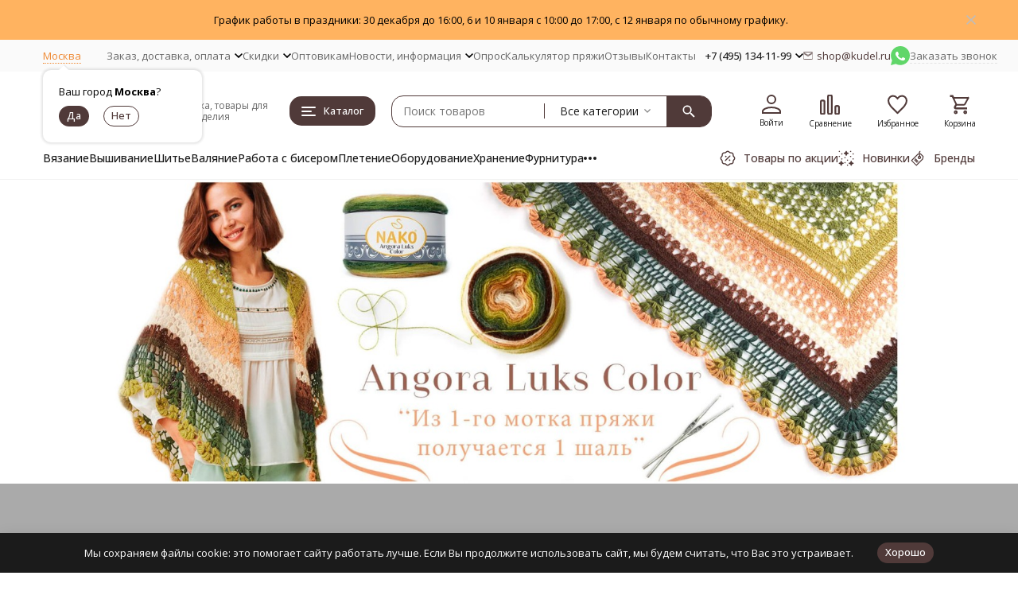

--- FILE ---
content_type: text/css
request_url: https://kudel.ru/wa-data/public/shop/themes/megaopt/css/megashop.app.mailer.min.css?v=1.1.1.34
body_size: 763
content:
.index-subscribe{background-color:var(--light-color);position:relative}@media (min-width:1024px){.index-subscribe{padding:40px 0}}@media (max-width:1023px){.index-subscribe{padding:30px 0}}@media (min-width:1024px){.index-subscribe__content{display:flex;align-items:flex-start;width:100%;table-layout:fixed}.index-subscribe__icon{width:127px;flex-shrink:0;color:var(--primary-color)}.index-subscribe__info{width:400px;flex-shrink:0;padding-right:100px}.index-subscribe__form{position:relative;flex-grow:1;padding-top:7px}.index-subscribe__header{margin-bottom:15px}.index-subscribe__policy{margin-top:20px;line-height:0}.index-subscribe__input{width:350px}}@media (max-width:1023px){.index-subscribe__content>*{position:relative;z-index:1}.index-subscribe__content .index-subscribe__icon{z-index:0}.index-subscribe__info{margin-bottom:15px}.index-subscribe__info .title{margin-bottom:10px}.index-subscribe__info .index-subscribe__text{font-size:13px;line-height:19px}.index-subscribe__icon{position:absolute;inset:0;margin:auto;z-index:0;pointer-events:none;height:80%;color:var(--primary-color);opacity:.5}.index-subscribe__icon .svg-icon{width:100%;height:100%}}.mailer-decorator{visibility:hidden}.mailer-decorator div[id^=mailer],.mailer-post-decorator div[id^=mailer]{min-height:0!important}.mailer-decorator .form-field__content-container .input-text{width:350px}.mailer-decorator .input-text.wa-error{border-color:#eb5757}.mailer-decorator .wa-after-submit{display:none;width:100%;height:100px!important}.mailer-decorator .wa-after-submit .wa-value{margin:initial;line-height:1.2;font-size:26px;font-weight:700;display:table-cell;vertical-align:middle;text-align:center}@media (max-width:1023px){.mailer-decorator .wa-after-submit .wa-value{font-size:24px;line-height:32px}}.mailer-decorator_js-is-init{visibility:inherit}@media (min-width:1024px){.mailer-decorator__r-button-container{display:none}.mailer-decorator__error{position:absolute}.mailer-decorator__error-field{margin:0}}@media (max-width:1023px){.mailer-decorator .inline-field{display:flex;flex-direction:column}.mailer-decorator .inline-field>*{padding-left:0;padding-right:0}.mailer-decorator .inline-field .inline-field__button{display:none}.mailer-decorator .button{font-size:16px;padding:9px 19px 10px;width:100%}.mailer-decorator .form-field__content-container .input-text,.mailer-decorator .inline-field__content .input-text{width:100%}}.mailer-post-decorator{visibility:hidden}.mailer-post-decorator .form-field__content-container .input-text{width:350px}.mailer-post-decorator .wa-after-submit{display:none;width:100%;height:100px!important}.mailer-post-decorator .wa-after-submit .wa-value{margin:initial;line-height:1.2;font-size:26px;font-weight:700;display:flex;justify-content:center;align-items:center}@media (max-width:1023px){.mailer-post-decorator .wa-after-submit .wa-value{font-size:24px;line-height:32px}}.mailer-post-decorator_js-is-init{visibility:inherit}@media (min-width:1024px){.mailer-post-decorator__r-button-container{display:none}}@media (max-width:1023px){.mailer-post-decorator .form-field__content-container .input-text,.mailer-post-decorator .inline-field .input-text{width:100%}.mailer-post-decorator .inline-field{display:flex;justify-content:space-between}.mailer-post-decorator .inline-field__content{flex-grow:1}.mailer-post-decorator .inline-field__button{display:none}.mailer-post-decorator .button{font-size:16px;padding:9px 19px 10px;width:100%}}

--- FILE ---
content_type: text/css
request_url: https://kudel.ru/wa-data/public/shop/themes/megaopt/css/megashop.app.shop.min.css?v=1.1.1.34
body_size: 20865
content:
@charset "UTF-8";@keyframes megashop-catalog-extend-fadeout-up{0%{height:auto;min-height:100%;overflow:visible;transform:translateY(0);opacity:1}to{height:auto;min-height:100%;overflow:visible;transform:translateY(10px);opacity:0}}@keyframes header-bottom-bar-alt-search-open-animation{0%{width:50px}to{width:100%}}.advantage{display:flex;gap:12px;text-align:left}.advantage__icon-box{width:40px;max-width:40px;flex-shrink:0;font-size:40px;line-height:1;color:var(--primary-color)}.advantage__image-box{width:40px;height:40px}.advantage__title{font-weight:700;margin-bottom:5px}.advantage__body{color:#686868}.advantage_top .advantage__icon-box{width:55px;max-width:55px;font-size:55px}.advantage_top .advantage__image-box{width:55px;height:55px}.advantage_size_xs{align-items:center}.advantage_size_xs .advantage__icon-box{font-size:24px;width:40px;max-width:40px;padding-right:16px}.advantage_size_xs .advantage__image-box{width:24px;height:24px}.advantage_size_xs .advantage__title{font-size:14px;font-weight:500;margin:0}@media (min-width:768px) and (max-width:1023px){.advantage_size_s{display:block;text-align:center}.advantage_size_s .advantage__content,.advantage_size_s .advantage__icon-box{display:block}.advantage_size_s .advantage__icon-box{display:flex;justify-content:center;position:relative;width:auto;max-width:none;padding-bottom:10px;padding-right:0;font-size:40px;text-align:center}}@media (min-width:1024px){.advantage_size_s{display:block;text-align:center}.advantage_size_s .advantage__content,.advantage_size_s .advantage__icon-box{display:block}.advantage_size_s .advantage__icon-box{display:flex;justify-content:center;position:relative;width:auto;max-width:none;padding-bottom:10px;padding-right:0;font-size:40px;text-align:center}}.advantages{display:grid;grid-template-columns:repeat(auto-fit,minmax(0,1fr));gap:32px}.advantages_size_xs{display:flex;flex-direction:column;gap:16px}.advantages__item{display:inline-block;vertical-align:top;outline:0}@media (max-width:1023px){.advantages{display:flex;justify-content:space-evenly;flex-flow:wrap}}@media (min-width:768px) and (max-width:1023px){.advantages__item{width:255px}}@media (max-width:767px){.advantages{display:flex;flex-direction:column;gap:16px}.advantages_size_xs{gap:16px}.advantages__item{width:auto}}.brand-thumb{background:#fff;position:relative;display:block;border:1px solid transparent;transition:box-shadow .2s ease-in-out,border-color .2s ease-in-out;border-radius:var(--inputs-buttons-border-radius);padding:19px;color:inherit;text-decoration:none;text-align:center}.brand-thumb:hover{z-index:1;border-color:#f4f4f4;box-shadow:0 0 24px rgba(0,0,0,.07)}.brand-thumb:hover .brand-thumb__name-container{color:var(--primary-color)}.brand-thumb__image-container{display:block;padding:20px}.brand-thumb__image-box{height:80px}.brand-thumb__name-container{display:block;margin-top:20px;font-size:18px;transition:color .2s ease-in-out;white-space:nowrap;overflow:hidden;text-overflow:ellipsis}.brand-thumb_size_l .brand-thumb__name-container{display:block}@media (min-width:1024px){.brand-thumb_size_l{border-color:#f2f2f2}.brand-thumb_size_l .brand-thumb__image-container{padding:20px}}@media (max-width:1023px){.brand-thumb__image-box{height:100px}.brand-thumb__name-container{font-size:16px}.brand-thumb:hover{box-shadow:0 0 8px rgba(0,0,0,.07)}}.brands-thumbs__wrapper{display:grid;gap:30px 30px;grid-template-columns:repeat(var(--cols-count),minmax(0,1fr))}.brands-thumbs__item{position:relative}.brands-thumbs_slider{margin:-30px;padding:30px 30px 30px 0}.brands-thumbs_slider .brands-thumbs__wrapper{display:flex;flex-flow:row nowrap;gap:initial}.brands-thumbs_slider .brands-thumbs__item{padding-left:30px;width:calc(100%/var(--cols-count));height:auto}@media (max-width:1023px){.brands-thumbs_slider{margin:-15px;padding:15px 15px 15px 0}.brands-thumbs_slider .brands-thumbs__item{padding-left:15px}}.brands-thumbs{--cols-count:5}@media (max-width:1023px){.brands-thumbs{--cols-count:3}}@media (max-width:767px){.brands-thumbs{--cols-count:2}}.brands-thumbs_offset-sidebar{--cols-count:4}@media (max-width:1023px){.brands-thumbs_offset-sidebar{--cols-count:3}}@media (max-width:767px){.brands-thumbs_offset-sidebar{--cols-count:2}}@media (min-width:1024px){.brands-thumbs_slider{position:relative}.brands-thumbs_slider::after,.brands-thumbs_slider::before{position:absolute;top:0;bottom:0;width:20px;content:"";z-index:2}.brands-thumbs_slider::before{left:0;right:auto;background:linear-gradient(to left,#ffffff00,#fff)}.brands-thumbs_slider::after{left:auto;right:0;background:linear-gradient(to right,#ffffff00,#fff)}.home-block_custom_bg .brands-thumbs_slider::before{background:linear-gradient(to left,#ffffff00,var(--home-block-bg-color))}.home-block_custom_bg .brands-thumbs_slider::after{background:linear-gradient(to right,#ffffff00,var(--home-block-bg-color))}.home-block_style_gray .brands-thumbs_slider::before{background:linear-gradient(to left,#fafafa00,#fafafa)}.home-block_style_gray .brands-thumbs_slider::after{background:linear-gradient(to right,#fafafa00,#fafafa)}}.categories-compact__list{display:grid;grid-template-columns:repeat(5,minmax(0,1fr));gap:28px}.categories-compact__item{display:inline-block;vertical-align:middle}.categories-compact__item_hidden{display:none}.categories-compact__footer{margin-top:40px;text-align:center}.categories-compact.toggle-block_active .categories-compact__hide-button,.categories-compact.toggle-block_active .categories-compact__item_hidden{display:inline-block}.categories-compact.toggle-block_active .categories-compact__show-button,.categories-compact__hide-button{display:none}@media (min-width:1024px){.categories-compact_offset-sidebar .categories-compact__list{grid-template-columns:repeat(4,minmax(0,1fr))}}@media (max-width:1023px){.categories-compact__list{grid-template-columns:repeat(4,minmax(0,1fr));gap:20px}}@media (max-width:767px){.categories-compact__list{grid-template-columns:repeat(2,minmax(0,1fr));gap:16px}}@media screen and (min-width:1502px){.categories-compact_offset-sidebar .categories-compact__list{grid-template-columns:repeat(var(--subcategories-columns-count),minmax(0,1fr))}}.category-compact{display:flex;align-items:center;color:currentcolor;text-decoration:none;width:100%;min-height:60px}.category-compact__link{color:#1b1b1b;text-decoration:none}.category-compact__link_image{display:inline-block}.category-compact__link:focus,.category-compact__link:hover{color:var(--primary-color)}.category-compact__image-box{width:70px;flex-shrink:0;padding-right:10px;text-align:center}.category-compact__image_dummy{width:50px;height:auto}.category-compact__image{width:100%;height:60px;object-fit:contain;border-radius:6px}.category-compact__name{margin-top:20px;transition:color .2s ease-in-out;font-size:16px;font-weight:500}.category-compact__products-count{position:relative;font-size:9px;font-weight:500;margin-left:5px;vertical-align:super;color:#a0a0a0}.category-compact:hover .category-compact__name{color:var(--primary-color)}.categories-extend__list{list-style:none;margin-top:0;margin-bottom:0;padding-left:0;display:flex;flex-flow:row wrap;gap:20px}.categories-extend__item{display:inline-block;vertical-align:top;width:calc((100% - 60px)/4)}.categories-extend__item_hidden{display:none}.categories-extend__footer{margin-top:40px;text-align:center}.categories-extend.toggle-block_active .categories-extend__hide-button,.categories-extend.toggle-block_active .categories-extend__item_hidden{display:inline-block}.categories-extend.toggle-block_active .categories-extend__show-button,.categories-extend__hide-button{display:none}.category-extend{display:flex;width:100%}.category-extend__image-container{width:90px;flex-shrink:0;padding-right:20px;position:relative}.category-extend__image-box{width:70px;height:70px}.category-extend__name{font-size:16px;font-weight:500}.category-extend__name_bold{font-weight:600}.category-extend__products-count{position:relative;font-size:9px;font-weight:500;margin-left:5px;vertical-align:super;color:#a0a0a0}.category-extend__subcategories{list-style:none;margin-bottom:0;padding-left:0;margin-top:10px;margin-right:-10px;color:#606060}.category-extend__subcategory{margin-right:10px;margin-bottom:7px}.category-extend__subcategory_hidden{display:none}.category-extend__footer{margin-top:10px;line-height:1.2}.category-extend.toggle-block_active .category-extend__hide-button{display:inline}.category-extend.toggle-block_active .category-extend__show-button,.category-extend__hide-button{display:none}.categories-mini.toggle-block_active .categories-mini__hide-button,.categories-mini.toggle-block_active .categories-mini__item_hidden,.category-extend.toggle-block_active .category-extend__subcategory_hidden{display:inline-block}.category-extend_size_s{text-align:center}.category-extend_size_s .category-extend__content,.category-extend_size_s .category-extend__image-container{display:block}.category-extend_size_s .category-extend__image-container{width:auto;padding-right:0;margin-bottom:15px}.category-extend_size_s .category-extend__image-box{height:60px;width:auto}.category-extend_size_s .category-extend__image_dummy{margin-top:5px}.categories-mini__list{display:flex;flex-wrap:wrap;gap:8px}.categories-mini__item_hidden{display:none}.categories-mini__footer{margin-top:20px;text-align:center}.categories-mini.toggle-block_active .categories-mini__show-button,.categories-mini__hide-button{display:none}.categories-mini_slider{overflow-x:auto}.categories-mini_slider .categories-mini__list{justify-content:flex-start;flex-wrap:nowrap}.categories-mini_slider .categories-mini__item{flex-shrink:0}@media (max-width:1023px){.categories-mini__footer{margin-top:10px}}.category-mini{background:#f2f2f2;color:inherit;text-decoration:none;display:block;padding:4px 16px;transition:box-shadow .2s ease-in-out,border-color .2s ease-in-out;text-align:center;border-radius:var(--inputs-buttons-border-radius)}.category-mini__name{display:inline;width:100%;overflow:hidden;transition:color .2s ease-in-out;font-size:14px;line-height:1.5;font-weight:500;word-break:break-word;hyphens:auto}.category-mini__products-count{display:inline;color:#686868;font-size:11px;line-height:1.2;margin-left:4px}.category-mini:hover{background-color:var(--light-color)}.category-mini_link{padding:0;background:0 0;border-radius:0}.category-mini_link .category-mini__name{border-bottom:1px solid}.category-mini_link:hover{background-color:inherit}.category-mini_link:hover .category-mini__name{border:0}@media (max-width:1023px){.category-mini__name{font-size:14px}}.categories-thumbs__wrapper{display:grid;gap:24px 24px;grid-template-columns:repeat(var(--cols-count),minmax(0,1fr))}.categories-thumbs__item{position:relative}.categories-thumbs_slider{margin:-24px;padding:24px 24px 24px 0}.categories-thumbs_slider .categories-thumbs__wrapper{display:flex;flex-flow:row nowrap;gap:initial}.categories-thumbs_slider .categories-thumbs__item{padding-left:24px;width:calc(100%/var(--cols-count));height:auto}@media (max-width:1023px){.categories-thumbs_slider{margin:-15px;padding:15px 15px 15px 0}.categories-thumbs_slider .categories-thumbs__item{padding-left:15px}}.categories-thumbs{--cols-count:5}@media (max-width:1023px){.categories-thumbs{--cols-count:3}}@media (max-width:767px){.categories-thumbs{--cols-count:2}}.categories-thumbs_offset-sidebar{--cols-count:4}@media (max-width:1023px){.categories-thumbs_offset-sidebar{--cols-count:3}}@media (max-width:767px){.categories-thumbs_offset-sidebar{--cols-count:2}}@media (max-width:425px){.categories-thumbs_offset-sidebar{--cols-count:1}}@media screen and (min-width:1502px){.categories-thumbs_offset-sidebar{--cols-count:var(--subcategories-columns-count)}}.categories-thumbs__item_hidden{display:none}.categories-thumbs__footer{margin-top:40px;text-align:center}.categories-thumbs.toggle-block_active .categories-thumbs__hide-button,.categories-thumbs.toggle-block_active .categories-thumbs__item_hidden{display:inline-block}.categories-thumbs.toggle-block_active .categories-thumbs__show-button,.categories-thumbs__hide-button{display:none}.category-thumb{position:relative;display:flex;flex-direction:column;color:inherit;text-decoration:none;height:100%;padding:24px;text-align:center;border:1px solid #f2f2f2;border-radius:var(--inputs-buttons-border-radius);background:#fff}.category-thumb__image-box,.category-thumb__products-count{display:block}.category-thumb__image{border-radius:10px}.category-thumb__image-box{position:relative;width:125px;height:125px;margin:0 auto}.category-thumb__name{display:block;display:-webkit-box;-webkit-box-orient:vertical;font-size:18px;font-weight:500;max-height:54px;overflow:hidden;transition:color .2s ease-in-out;-webkit-line-clamp:2}.category-thumb__image-box+.category-thumb__name{margin-top:12px;align-items:flex-start}.category-thumb__products-count{color:#686868;font-size:18px;margin-top:auto;padding-top:16px}.category-thumb__category-badge{position:absolute;top:20px;left:20px;display:inline-block;padding:3px 7px;border-radius:3px;line-height:1.2}.category-thumb:hover .category-thumb__name{color:var(--link-color)}.category-thumb_mobile{padding:16px}.category-thumb_mobile .category-thumb__image-box{width:100px;height:100px}@media (max-width:767px){.category-thumb_mobile .category-thumb__name{font-size:14px;max-height:initial}.category-thumb_mobile .category-thumb__products-count{font-size:14px}}@media (max-width:374px){.category-thumb_mobile .category-thumb__image-box{width:80px;height:80px}}.product-add-to-cart{padding:24px;background-color:#faf5f2;border-radius:15px}.product-add-to-cart__skus-stocks{margin-bottom:15px}.product-add-to-cart__skus-waiting{display:none;color:#f39c12;font-size:13px}.product-add-to-cart__skus-waiting-sku{display:none;font-weight:500}.product-add-to-cart__skus-stocks_disabled{display:none}.product-add-to-cart__delivery-date{margin-bottom:12px}.product-add-to-cart__autobadge-list.autobadges{margin:0 0 12px}.product-add-to-cart__custom-text{margin-bottom:15px;margin-top:-10px}.product-add-to-cart__prices{display:flex;flex-flow:wrap;margin-bottom:4px}.product-add-to-cart__prices:not(.product-add-to-cart__prices_text){align-items:center}.product-add-to-cart__prices .unit{font-size:16px}.product-add-to-cart__prices_base .unit{display:block;line-height:19px;color:#686868}.product-add-to-cart__price-text{font-size:20px;line-height:36px;margin-right:5px}.product-add-to-cart_zero-price .product-add-to-cart__full,.product-add-to-cart_zero-price .product-add-to-cart__price-text{display:none}.product-add-to-cart_zero-price .product-add-to-cart__price{width:100%}.product-add-to-cart .zero-price-text{display:block;font-size:inherit}.product-add-to-cart__prices-block{display:flex;align-items:center;flex-wrap:wrap}.product-add-to-cart__price{font-size:24px;font-weight:500}.product-add-to-cart__price_with-compare{color:var(--price-with-compare-color);margin-right:10px}.product-add-to-cart__compare-price{position:relative;display:none;color:#979797;font-size:18px;font-weight:500}.product-add-to-cart__compare-price::after{content:"";position:absolute;top:50%;left:0;width:100%;height:1px;background-color:#979797;transform:translateY(-50%)}.product-add-to-cart__base-price{align-self:flex-end;font-size:16px;line-height:19px;margin-left:40px}.product-add-to-cart__base-price .unit{margin-top:5px}.product-add-to-cart__full{font-size:13px;line-height:16px;color:#686868;margin:20px 0;padding-top:15px;border-top:1px solid #cfcfcf}.product-add-to-cart__full-price{font-size:24px;line-height:29px;font-weight:500;color:#1b1b1b}.product-add-to-cart__ratio-wrapper{font-size:12px;line-height:15px;color:#686868;margin:10px 0 15px}.product-add-to-cart__bonuses,.product-add-to-cart__estdelivery{margin-bottom:12px}.product-add-to-cart__estdelivery .shop-estdelivery-plugin{background-color:#f2f2f2}.product-add-to-cart__controls{display:flex;width:100%;max-width:500px}@media print{.product-add-to-cart__controls{display:none!important}}.product-add-to-cart__controls_mobile-modal{align-items:center;flex-wrap:wrap}.product-add-to-cart__controls_mobile-modal .product-add-to-cart__controls-button{width:100%;margin-top:20px}.product-add-to-cart__controls-button,.product-add-to-cart__controls-quantity{display:block}.product-add-to-cart__controls-quantity{width:115px;padding-right:15px}.product-add-to-cart__controls-quantity_unit{width:130px}.product-add-to-cart__quantity{height:100%}.product-add-to-cart__controls-button{flex-grow:1}.product-add-to-cart__buy-one-click{margin-top:15px}.product-add-to-cart__arrived,.product-add-to-cart__pnotice,.product-add-to-cart_disabled.product-add-to-cart_has-arrived .product-add-to-cart__buy-one-click,.product-add-to-cart_disabled.product-add-to-cart_has-arrived .product-add-to-cart__controls,.product-add-to-cart_disabled.product-add-to-cart_has-arrived .product-add-to-cart__delivery-date_hide{display:none}.product-add-to-cart__arrived .plugin_arrived-button{display:none!important}.product-add-to-cart__arrived-button{border-bottom-style:solid!important}.product-add-to-cart_has-compare-price .product-add-to-cart__compare-price{display:inline}.product-add-to-cart_disabled.product-add-to-cart_has-arrived .product-add-to-cart__arrived,.product-add-to-cart_disabled.product-add-to-cart_has-arrived .product-add-to-cart__pnotice,.product-add-to-cart_has-compare-price .product-add-to-cart__controls-compare-price{display:block}.product-add-to-cart__bestprice,.product-add-to-cart__pnotice,.product-add-to-cart__pricedown{text-align:center;margin-top:10px}.product-add-to-cart__complex{margin-top:24px}.product-add-to-cart__que{margin-top:12px}.product-add-to-cart__reqprice .reqprice__buttonView{display:inline-block;line-height:1.2;vertical-align:top;padding:8px 14px 9px;cursor:pointer;transition:background-color .2s ease-in-out;text-align:center;text-decoration:none;color:var(--button-color);border:1px solid transparent;background-color:var(--button-color-light);border-radius:var(--inputs-buttons-border-radius);font-weight:500;user-select:none;text-shadow:none;outline:0}.product-add-to-cart__reqprice .reqprice__buttonView:hover{background-color:var(--button-color-light-hover)}.product-add-to-cart__article{margin-bottom:15px}.product-add-to-cart__prices-text{font-size:12px;line-height:16px;margin-bottom:10px;color:#686868}@media (max-width:767px){.product-add-to-cart__quantity .quantity__input-box{flex-grow:1}.product-add-to-cart__quantity,.product-add-to-cart__quantity .quantity__field{width:100%}.product-add-to-cart__quantity .quantity__button{flex-shrink:0}}@media (max-width:1023px){.product-add-to-cart_mobile-modal,.product-add-to-cart_mobile-modal:hover{padding:0;background:0 0;border:0;box-shadow:none}.product-add-to-cart_mobile-modal .product-add-to-cart__skus-stocks,.product-add-to-cart_mobile-modal:hover .product-add-to-cart__skus-stocks{display:none}}@media (min-width:1024px){.product-add-to-cart{min-width:300px}}.product-additional-buttons{display:flex;align-items:center;gap:16px;flex-flow:wrap}.product-additional-buttons__container{display:inline-block}@media print{.product-additional-buttons__container{display:none!important}}.product-additional-buttons__button{color:#979797;cursor:pointer;font-size:13px;white-space:nowrap;transition:color .2s ease-in-out}.product-additional-buttons__button:hover{color:#bdbdbd}.product-cart-form .services__item{max-width:400px}.product-cart-form_not-available .product-cart-form__block_hide-not-available{display:none}.product-cart-form__header{border-bottom:1px solid #f2f2f2;margin-bottom:15px;padding-bottom:15px}.product-cart-form__title-block{display:flex;justify-content:space-between;align-items:end;gap:32px;margin-bottom:18px}.product-cart-form__page-type{display:flex;gap:8px;align-items:center}.product-cart-form__page-type-title{font-size:16px;font-weight:600;line-height:16px}.product-cart-form__page-type-buttons{display:flex;align-items:center;gap:4px}.product-cart-form__page-type-button{padding:8px 16px;border-radius:10px;display:flex;align-items:center;gap:8px;color:#686868;text-decoration:none;transition:background-color .2s ease-in-out;cursor:pointer}.product-cart-form__page-type-icon{color:#cfcfcf}.product-cart-form__page-type-button:hover,.product-cart-form__page-type-button_active{background-color:#f2f2f2}.product-cart-form__container{display:flex}.product-cart-form__container-content{flex:auto;width:60%;min-width:1%;max-width:60%}.product-cart-form__container-image{position:relative;flex:none;width:40%;max-width:40%;padding-right:24px}.product-cart-form__badges{position:absolute;left:0;top:0;display:flex;flex-direction:column;gap:5px;z-index:2}.product-cart-form__autobadge{position:relative;z-index:2}.product-cart-form__top-blocks{display:flex;align-items:center;gap:8px 24px;flex-wrap:wrap}.product-cart-form__top-block_sku{margin-left:auto}.product-cart-form__top-blocks_col{flex-direction:column;align-items:flex-start;gap:16px}.product-cart-form__top-blocks_col>*{order:2}.product-cart-form__top-blocks_col .product-cart-form__top-block_sku{order:1;margin-left:0}.product-cart-form__complex-top-block{margin-bottom:24px}.product-cart-form__columns{display:flex;justify-content:space-between;width:100%;height:100%}.product-cart-form__columns-main{flex:1;width:inherit;padding-right:30px}.product-cart-form__columns-main .product-cart-form_header-floating{z-index:2}.product-cart-form__sub-blocks{display:flex;flex-direction:column;gap:32px}.product-cart-form__sub-block{order:10}@media (min-width:768px) and (max-width:1023px){.product-cart-form__sub-block_skus .product-rows-skus{grid-template-columns:1fr}.product-cart-form__sub-block_skus .product-row-skus__list{display:grid;grid-template-columns:repeat(2,1fr)}}.product-cart-form__sub-block_skus-title{font-weight:700;color:#4d4d4d;margin-bottom:10px;font-size:14px}@media (max-width:1023px){.product-cart-form__sub-block_skus-title{font-size:16px}}.product-cart-form__features,.product-cart-form__reviews,.product-cart-form__services,.product-cart-form__skus{margin-bottom:20px}.product-cart-form__features-all{margin-top:10px;font-size:13px}.product-cart-form__detail-button{margin:0 20px}.product-cart-form__responsive-header{margin-bottom:30px}.product-cart-form__responsive-sub-header{margin-top:-20px;margin-bottom:30px;overflow:hidden}.product-cart-form_modal{width:100%;margin:0 auto}.product-cart-form_modal .product-cart-form__container-image{width:40%;max-width:470px}.product-cart-form_modal .product-cart-form__container-content{width:60%;max-width:60%}.product-cart-form_opt .product-cart-form__container-content{width:65%;max-width:65%}.product-cart-form_opt .product-cart-form__container-image{width:35%;max-width:35%}.product-cart-form_opt .product-cart-form__columns-main{padding-right:0}.product-cart-form__promos-block{display:flex;flex-direction:column;gap:12px}.product-cart-form__promos-block .promos-pppt{margin-top:0}.product-cart-form__promos-block>div{margin-bottom:0}.product-cart-form__dp-container{transition:opacity .2s ease-in-out;position:relative}.product-cart-form__dp-container .dp-product{border:1px solid #f2f2f2;border-radius:15px}.product-cart-form__dp-spinner{pointer-events:none;position:absolute;inset:0;margin:auto;opacity:0}.product-cart-form__dp-container_loading{opacity:.2;pointer-events:none}.product-cart-form__dp-container_loading .product-cart-form__dp-spinner{opacity:1;width:64px;height:64px;color:var(--primary-color)}.product-cart-form__advantages{padding:24px;border:1px solid #f2f2f2;border-radius:15px}@media print{.product-cart-form__r-additional-buttons{display:none!important}}.product-cart-form_ajax-loading .product-cart-form__ajax{position:relative;pointer-events:none}.product-cart-form_ajax-loading .product-cart-form__ajax::after,.product-cart-form_ajax-loading .product-cart-form__ajax::before{content:"";position:absolute;inset:0;z-index:1}.product-cart-form_ajax-loading .product-cart-form__ajax::before{background:#faf5f2;opacity:.7}.product-cart-form_ajax-loading .product-cart-form__ajax::after{background:#faf5f2;animation:pulse 2.5s ease-in-out .5s infinite}@media (min-width:1024px){.product-cart-form__blocks{position:sticky;top:20px}.product-cart-form__r-additional-buttons,.product-cart-form__responsive-header,.product-cart-form__responsive-sub-header{display:none}.product-cart-form__columns-additional{width:300px}.product-cart-form__columns-main.product-cart-form__columns-cart{min-width:330px}.product-cart-form_alt{margin-top:16px}.product-cart-form_alt .product-cart-form__container-image{width:70%;max-width:70%}.product-cart-form_alt .product-cart-form__container-content{width:30%;max-width:30%}.product-cart-form_alt .product-cart-form__columns{flex-direction:column}.product-cart-form_alt .product-cart-form__columns-main{width:100%;padding-right:0}.product-cart-form_alt .product-cart-form__columns-additional{width:100%;margin-top:36px}}@media (max-width:1023px){.product-cart-form__top-blocks{justify-content:space-between}.product-cart-form__top-block_rating{width:100%;margin-bottom:8px}.product-cart-form__top-block_sku{margin-left:0}.product-cart-form_modal{width:100%;margin:0 auto}.product-cart-form_modal .product-cart-form__columns-additional_mobile-modal{display:block}.product-cart-form_modal .product-cart-form__container-content{width:100%;max-width:100%}.product-cart-form__container{flex-direction:column}.product-cart-form__container-content,.product-cart-form__container-image{width:100%;max-width:initial}.product-cart-form__container-image{padding-right:0;margin-bottom:30px}.product-cart-form__columns{display:block;display:flex;flex-direction:column;gap:30px}.product-cart-form__columns-additional,.product-cart-form__columns-main{width:auto;padding-right:0}.product-cart-form__columns-additional_mobile-modal{margin-top:0}.product-cart-form__columns-additional_mobile-modal .product-cart-form__detail-button{margin:0}.product-cart-form__block_mobile-modal{margin-bottom:0}.product-cart-form__additional-buttons{margin-right:0}.product-cart-form__r-additional-buttons{position:absolute;top:0;right:0;z-index:2}.product-cart-form__r-additional-button{margin-bottom:20px;transition:color .2s ease-in-out;color:#cfcfcf}.product-cart-form__r-additional-button:hover{color:#bdbdbd}.product-cart-form_opt .product-cart-form__container-content,.product-cart-form_opt .product-cart-form__container-image{width:unset;max-width:unset}.product-cart-form__page-type-button{padding:8px}.product-cart-form__page-type-button-text,.product-cart-form__page-type-title{display:none}}.product-feature{display:grid;grid-template-columns:1fr 1fr;width:100%;font-size:16px;align-items:flex-start;color:#686868}.product-feature__name-align{display:inline-block;width:100%;position:relative;background-image:radial-gradient(ellipse,#cfcfcf 0,#cfcfcf .5px,transparent 1.25px);background-size:5px 5px;background-repeat:repeat-x;background-position:left 0 bottom 4px;padding-right:16px}.product-feature__name-box{flex-grow:1;position:relative}.product-feature__value{padding-left:16px;align-self:flex-end;width:495px}.product-feature__value_size-s{width:auto}.product-feature__name{background:#fff;padding-right:8px;position:relative}@media (max-width:1023px){.product-feature{font-size:14px}.product-feature__value{width:auto}.product-feature__name-box{content:none}}.product-feature_product-card{font-size:14px}.product-feature_hidden{display:none}.product-feature-select{display:flex;flex-flow:row wrap;gap:8px}.product-feature-select_color{gap:12px}.product-feature-select__value{display:inline-block;vertical-align:top;padding:8px;border-radius:10px;border:1px solid #cfcfcf;font-size:14px;line-height:1;font-weight:500;color:#686868;cursor:pointer;transition:color ease-in-out .2s,border-color ease-in-out .2s}.product-feature-select__value:hover{border-color:#686868}.product-feature-select__value_selected,.product-feature-select__value_selected:hover{color:var(--primary-color);border-color:var(--primary-color)}.product-feature-select__color{display:inline-block;vertical-align:top;width:40px;height:40px;border-radius:50%;border:1px solid rgba(0,0,0,.1);cursor:pointer;position:relative;overflow:hidden}.product-feature-select__color::before{content:"";position:absolute;inset:0;margin:auto;display:inline-block;transition:opacity .2s ease-in-out,transform .2s ease-in-out;opacity:0;background:url(../svg/icon.sprite.svg#color-checkbox-arrow) center/cover no-repeat;width:12px;height:9px;transform:scale(1.4) translateZ(0)}.product-feature-select__color::after{content:"";position:absolute;inset:0;transition:background-color .2s ease-in-out}.product-feature-select__color:hover::after{background-color:rgba(0,0,0,.1)}.product-feature-select__color_dark::before{background:url(../svg/icon.sprite.svg#color-checkbox-arrow-light) center/cover no-repeat;width:12px;height:9px;transform:scale(1.2) translateZ(0)}.product-feature-select__color_selected::before{opacity:1;transform:scale(1) translateZ(0)}.product-feature-select__color_disabled,.product-feature-select__value_disabled{transition:none;position:relative;overflow:hidden}.product-feature-select__value_disabled::before{opacity:.3}.product-feature-select__color_disabled::before,.product-feature-select__value_disabled::before{content:"";display:inline-block;transition:none;height:0;border-bottom:2px solid rgba(0,0,0,.5);transform:rotateZ(-45deg);background-image:none;background-color:transparent!important;width:100%;position:absolute;inset:0;margin:auto}.product-feature-select__value_disabled::after{opacity:.3}.product-feature-select__color_disabled::after,.product-feature-select__value_disabled::after{content:"";display:inline-block;transition:none;height:1px;border-bottom:2px solid rgba(0,0,0,.5);transform:rotateZ(45deg);background-image:none;background-color:transparent!important;width:100%;position:absolute;inset:0;margin:auto}.product-feature-select__color_disabled{opacity:.5;cursor:not-allowed}.product-feature-select__color_disabled::after,.product-feature-select__color_disabled::before{opacity:1}.product-feature-select__color_disabled.product-feature-select__color_dark::after,.product-feature-select__color_disabled.product-feature-select__color_dark::before{border-bottom-color:rgba(255,255,255,.5)}.product-feature-select__color-name{font-size:12px;line-height:1.4;text-align:left;padding:5px;background:#fff;border:1px solid #f2f2f2;border-radius:3px;box-shadow:0 0 15px rgba(0,0,0,.05)}.product-features__group{margin-bottom:20px}.product-features__group-name{margin-bottom:25px;font-size:18px;font-weight:500}.product-features__group-features{display:flex;flex-flow:column nowrap}.product-features__group-feature{margin-bottom:10px}@media (min-width:1024px){.product-features{display:flex;flex-direction:column;gap:0}}@media (min-width:768px){.product-features_2_cols,.product-features__group-features_2_cols{display:block;column-gap:16px;columns:2}.product-features_2_cols .product-features__group{break-inside:avoid-column;-webkit-column-break-inside:avoid;-moz-column-break-inside:avoid;-moz-page-break-inside:avoid;page-break-inside:avoid}.product-features_2_cols .product-feature__value{width:200px}.product-features__group-features_2_cols .product-features__group-feature{break-inside:avoid-column;page-break-inside:avoid}.product-features__group-features_2_cols .product-feature__value{width:200px}}@media (max-width:1023px){.product-features__group-features{display:flex;flex-direction:column;gap:15px}.product-features__group-name{font-size:16px;margin-bottom:15px}.product-features_2_cols .product-feature__value,.product-features__group-features_2_cols .product-feature__value{width:auto}.product-features__summary{color:#979797;max-width:270px;margin-bottom:10px}}.product-features-selects{display:flex;flex-direction:column;gap:20px}.product-features-selects_mobile-modal .header{font-size:18px}.product-gallery-modal{position:fixed;inset:0;margin:0;border-radius:0}.product-gallery-modal__content{height:100%;overflow:initial}@media (min-width:1024px){.product-gallery-modal .modal__close{top:0;right:0;padding:10px}.product-gallery-modal .modal__close .svg-icon{width:25px;height:25px}.product-gallery__header{padding-right:20px}}.product-gallery{display:flex;flex-direction:column;gap:24px;height:100%;padding-bottom:15px}.product-gallery__header{display:flex;align-items:center}.product-gallery__header-product-name{flex-grow:1}.product-gallery__header-product-offer{white-space:nowrap}.product-gallery__offer{display:flex;align-items:center}.product-gallery__offer-prices{padding-right:20px}.product-gallery__price-text{font-size:20px;line-height:28.8px;margin-right:5px}.product-gallery__price{font-size:24px;font-weight:500}.product-gallery__price_with-compare{color:var(--price-with-compare-color)}.product-gallery__compare-price{position:relative;font-size:18px;color:#bdbdbd;margin-left:10px}.product-gallery__compare-price::after{content:"";position:absolute;top:50%;left:0;width:100%;height:1px;background-color:var(--price-with-compare-color);transform:translateY(-50%)}.product-gallery__arrived,.product-gallery__header-product-offer_disabled.product-gallery__header-product-offer_has-arrived .product-gallery__add-to-cart-form{display:none}.product-gallery__arrived .plugin_arrived-button{display:none!important}.product-gallery__arrived-button{border-bottom-style:solid!important}.product-gallery__header-product-offer_disabled.product-gallery__header-product-offer_has-arrived .product-gallery__arrived{display:block}.product-gallery__main{display:flex;flex-flow:row-reverse nowrap;align-items:start;justify-content:space-between;gap:32px;flex:auto;min-height:0;user-select:none}.product-gallery__images-container{position:relative;flex:auto;min-width:0;height:100%}.product-gallery__images{position:relative;height:100%;overflow:hidden}.product-gallery__image{position:relative;display:inline-block;vertical-align:top;width:100%;height:100%;cursor:zoom-in}.product-gallery__image .swiper-zoom-container{display:inline-block}.product-gallery__image.swiper-slide-zoomed{cursor:grab}.product-gallery__thumbs-container{position:relative;flex:none;width:initial;display:flex;flex-flow:column nowrap;max-height:100%}.product-gallery__thumbs{overflow:hidden}.product-gallery__thumb-slide:not(:first-child){padding-top:16px}.product-gallery__thumb{display:inline-block;vertical-align:top;width:80px;height:80px;position:relative;border:1px solid transparent;transition:border-color .2s ease-in-out;border-radius:5px;cursor:pointer;overflow:hidden}.product-gallery__thumb:hover{border-color:#686868}.product-gallery__thumb_video::before{content:"";position:absolute;inset:0;background:rgba(0,0,0,.5);z-index:1;pointer-events:none}.product-gallery__thumb_video::after{content:"";position:absolute;inset:0;margin:auto;z-index:1;pointer-events:none;background:url(../svg/icon.sprite.svg#play) center/cover no-repeat;width:30px;height:30px;fill:#fff}.product-gallery__video-thumb{max-width:80px;max-height:80px}.swiper-slide-thumb-active .product-gallery__thumb{border-color:var(--primary-color)}.product-gallery__arrow{position:absolute;top:0;bottom:0;width:46px;cursor:pointer;transition:opacity .2s ease-in-out;outline:0;z-index:1}.product-gallery__arrow:hover .product-gallery__arrow-icon{fill:rgba(51,51,51,.4)}.product-gallery__arrow_prev{left:0;margin-left:-10px}.product-gallery__arrow_next{right:0;margin-right:-10px}.product-gallery__arrow_disabled{opacity:0;pointer-events:none}.product-gallery__arrow-icon{width:16px;height:26px;fill:rgba(51,51,51,.2);transition:fill .2s ease-in-out;position:absolute;inset:0;margin:auto}.product-gallery__thumb-arrow{position:absolute;right:0;left:0;height:18px;cursor:pointer;z-index:1}.product-gallery__thumb-arrow:hover .product-gallery__thumb-arrow-icon{fill:#686868}.product-gallery__thumb-arrow_prev{top:-16px;margin-right:5px}.product-gallery__thumb-arrow_next{bottom:-20px;margin-left:5px}.product-gallery__thumb-arrow_disabled{opacity:0;pointer-events:none}.product-gallery__thumb-arrow-icon{width:14px;height:18px;fill:#bdbdbd;transition:fill .2s ease-in-out;position:absolute;inset:0;margin:auto}.product-gallery__pagination{left:50%;transform:translateX(-50%)}.product-gallery__image_video{text-align:center}.product-gallery__image_video .product-gallery__video{display:inline-flex;align-items:center;width:calc(100% - 92px);max-width:1065px;height:100%;margin:0 46px}.product-gallery__image_video .product-gallery__video .image-box{width:100%;height:0;padding:28% 0}.product-gallery__image_video .product-gallery__video .image-box iframe{width:100%;height:100%}@media (max-width:1023px){.product-gallery__pagination{transform:translateX(0)}.product-gallery__header-product-offer{width:100%}.product-gallery__offer{justify-content:space-between;flex-wrap:wrap;gap:8px}}.product-images{display:flex;flex-flow:column nowrap;gap:30px;align-items:center;--image-height:420px;--thumb-size:50px}.product-images__responsive-additional-buttons{display:flex;flex-direction:column;gap:21px;position:absolute;right:0;top:0;z-index:1}.product-images__responsive-additional-button{line-height:1;font-size:16px;color:#cfcfcf;cursor:pointer;transition:color .2s ease-in-out}.product-images__responsive-additional-button:hover{color:#bdbdbd}.product-images__images-container{position:relative;width:100%}.product-images__additional{margin-top:16px;display:flex;flex-flow:wrap;gap:16px;align-items:center;justify-content:center}.product-images__zoom-container{position:absolute;left:100%;margin-left:30px;top:0;bottom:0;width:100%;pointer-events:none;z-index:10}.product-images__image{position:relative;height:var(--image-height)}.product-images__image .zoom{position:absolute;text-align:center}.product-images__image .zoom>img{max-width:100%;max-height:100%}.product-images__image .lazy-image:not(.lazy-image_ready){display:none}.product-images__image.swiper-slide-active .lazy-image{display:block}.product-images__image_hide{display:none}.product-images__image_video{padding-bottom:0}.product-images__video{width:100%;height:100%;padding-bottom:0}.product-images__video img{position:relative;object-fit:contain}.product-images__thumbs-container{position:relative;max-width:100%}@media print{.product-images__thumbs-container{display:none!important}}.product-images__thumbs{margin:0 22px}.product-images__thumb-slide{width:calc(var(--thumb-size) + 10px)}.product-images__thumb-slide:not(:first-child){padding-left:10px}.product-images__thumb{width:var(--thumb-size);height:var(--thumb-size);position:relative;border:1px solid transparent;transition:border-color .2s ease-in-out;border-radius:5px;cursor:pointer;overflow:hidden}.product-images__thumb:hover{border-color:#686868}.swiper-slide-thumb-active>.product-images__thumb{border-color:var(--primary-color)}.product-images__thumb_video::before{content:"";position:absolute;inset:0;background:rgba(0,0,0,.5);z-index:1;pointer-events:none}.product-images__thumb_video::after{content:"";position:absolute;inset:0;margin:auto;z-index:1;pointer-events:none;background:url(../svg/icon.sprite.svg#play) center/cover no-repeat;width:30px;height:30px;fill:#fff}.product-images__arrow{cursor:pointer;transition:opacity .2s ease-in-out;position:absolute;top:0;bottom:0;width:17px}.product-images__arrow:hover .product-images__arrow-icon{fill:#686868}.product-images__arrow_disabled{opacity:.5;pointer-events:none}.product-images__arrow-icon{width:7px;height:12px;fill:#bdbdbd;transition:fill .2s ease-in-out;position:absolute;inset:0;margin:auto}.product-images__arrow_prev{left:0}.product-images__arrow_next{right:0}.product-images_thumbs-position_left{flex-flow:row-reverse nowrap;align-items:start;justify-content:space-between;--image-height:500px}.product-images_thumbs-position_left .product-images__arrow{left:0;right:0;height:17px;width:auto}.product-images_thumbs-position_left .product-images__arrow_prev{top:0;bottom:auto}.product-images_thumbs-position_left .product-images__arrow_next{bottom:0;top:auto}.product-images_thumbs-position_left .product-images__arrow-icon{transform:rotate(90deg)}.product-images_thumbs-position_left .product-images__images-container{flex:auto;min-width:0}.product-images_thumbs-position_left .product-images__thumbs-container{flex:none;width:initial}.product-images_thumbs-position_left .product-images__thumbs{margin:22px 0}.product-images_thumbs-position_left .product-images__thumbs-wrapper{flex-flow:column nowrap;max-height:var(--image-height)}.product-images_thumbs-position_left .product-images__thumb-slide{width:initial;padding-top:10px;padding-left:0}.product-images_thumbs-position_left .product-images__thumb-slide:not(:first-child){padding-top:10px;padding-left:0}.product-images_bigger{position:relative;--image-height:480px;--thumb-size:80px}.product-images_bigger .product-images__zoom-container{width:45%;margin-left:24px}.product-images_bigger.product-images_thumbs-position_left{--image-height:600px}@media (min-width:1024px){.product-images__responsive-additional-buttons{display:none}.product-images{position:sticky;top:20px;z-index:3}}@media (max-width:1023px){.product-images__zoom-container{display:none}.product-images__image{height:315px;padding-bottom:0}}@media (min-width:1024px){.product-modal{width:var(--max-container-width)}}.product-skus{display:flex;flex-direction:column;gap:32px}.product-skus__title{font-weight:700;color:#4d4d4d;margin-bottom:10px;font-size:14px}.product-skus__content{display:grid;grid-template-columns:repeat(2,1fr);gap:8px}.product-skus__content_images{display:flex;flex-flow:row wrap}.product-skus__item{display:flex;justify-content:flex-start}.product-skus__item-label{display:inline-flex;gap:5px;flex-flow:wrap;background:var(--light-color);color:var(--primary-color);padding:4px 10px;border-radius:8px}.product-skus__item-price{white-space:nowrap;color:#ef8933}.product-skus__item-img-favorite{display:none;position:absolute;top:4px;right:4px}.product-skus__item-img{width:80px;height:80px;padding:4px;position:relative;border:1px solid #e5e5e5;transition:border-color .2s ease-in-out;border-radius:5px;cursor:pointer}.product-skus__item-img-favorite.product-favorite_active,.product-skus__item-img:hover .product-skus__item-img-favorite{display:block}.product-skus__radio-control:checked~.product-skus__item-img{border-color:#000}.product-skus__item-img-tooltip_name{color:#979797;font-weight:600}.product-skus__item-img-tooltip_title{color:#979797}.product-skus__item-img-tooltip-img{margin-top:13px;width:120px;height:120px;position:relative;overflow:hidden}.product-skus__item-img-tooltip-buy{margin-top:13px;color:var(--add-to-cart-button-text-color);background-color:var(--add-to-cart-button-color)}.product-skus__item-img-tooltip-buy:hover:not(:disabled){color:var(--add-to-cart-button-text-hover-color);background-color:var(--add-to-cart-button-color-hover)}.product-skus__item-img-tooltip-text{display:flex;flex-direction:column;gap:4px}.product-skus__item-img-tooltip-text-row{white-space:nowrap}@media screen and (max-width:430px){.product-skus__content{grid-template-columns:repeat(1,1fr)}}.product-skus-stocks__sku-stocks{display:flex;flex-direction:column;gap:16px}.product-skus-stocks__sku-stocks_no-sku{font-size:11px;color:#ff3131}.product-skus-stocks__sku-stocks_no-sku::after{content:none}.product-skus-stocks__sku-stock_empty{display:none}.product-skus-stocks__sku-stock-name{font-weight:500;margin-bottom:10px}.product-skus-stocks__spinner{pointer-events:none;position:absolute;opacity:0}.product-skus-stocks_loading .product-skus-stocks__sku-stocks{opacity:0;pointer-events:none}.product-skus-stocks_loading .product-skus-stocks__spinner{opacity:1}.product-stocks-available__stock:not(:last-of-type){padding-bottom:5px}.product-stocks-available__name{font-weight:600}.product-stocks-info{display:none}.product-stocks-info_selected{display:block}.product-stocks-info__stock+.product-stocks-info__stock,.service__variants{margin-top:10px}.service__price{white-space:nowrap}@media (max-width:1023px){.service__variants .select__content{padding-top:8px;padding-bottom:8px}}.services::after{content:"";display:table;margin-top:-15px}.services__item{margin-bottom:15px}.variants-list{display:flex;flex-wrap:wrap;gap:4px;width:100%}.variants-list::after{content:attr(data-count)}.variants-list_nowrap{flex-wrap:nowrap}.variants-list__item,.variants-list_has-hidden::after{display:inline-flex;font-size:12px;color:#1b1b1b;white-space:nowrap;padding:3px 7px;background-color:#f2f2f2;border:1px solid #f2f2f2;border-radius:20px;transition:all .3s ease}.variants-list__item_url:hover{background-color:#faf5f2;border-color:var(--link-color-hover)}.variants-list__item_hidden{display:none}.zero-price-text{font-size:14px;padding:6px 8px;border-radius:10px;background:var(--pale-color)}.product-compact{position:relative;padding:16px;border-radius:15px}.product-compact__container{display:flex}.product-compact__add-to-cart-container,.product-compact__image-container,.product-compact__prices-quantity-container{flex:none}.product-compact__image-container{position:relative;width:100px;padding-right:20px}.product-compact__video{position:absolute;right:10px;top:-9px;z-index:1}.product-compact__video .tooltip__content{white-space:nowrap}.product-compact__badges{position:absolute;left:-10px;top:-10px;z-index:1}.product-compact__badges::after{content:"";display:table;margin-top:-5px}.product-compact__badge{margin-bottom:5px;line-height:0}.product-compact__image-box{position:relative;width:80px;height:80px;border-radius:10px;overflow:hidden}.product-compact__image_dummy{width:60px;height:auto}.product-compact__info-container{padding-right:15px;flex:auto;width:1px}.product-compact__name{display:-webkit-box;-webkit-box-orient:vertical;font-size:16px;font-weight:500;line-height:1.2;overflow:hidden;-webkit-line-clamp:2}.product-compact__summary{margin-top:10px;font-size:13px;white-space:nowrap;overflow:hidden;text-overflow:ellipsis}.product-compact__info{display:flex;align-items:center;margin-top:10px}.product-compact__sku+.product-compact__rating{position:relative;padding-left:20px;font-size:13px}.product-compact__sku+.product-compact__rating::before{content:"";display:inline-block;width:1px;position:absolute;top:0;bottom:0;left:10px;background-color:#dadada}.product-compact__rating{white-space:nowrap}.product-compact__features{margin-top:10px}.product-compact__variants{width:100%;overflow:hidden;margin-top:16px}.product-compact__variants-list+.product-compact__variants-list{margin-top:8px}.product-compact__prices-quantity-container{padding-right:20px;text-align:right}.product-compact__prices-quantity{display:flex;align-items:flex-start;table-layout:fixed}.product-compact__prices-block{padding-right:20px}.product-compact__prices{white-space:nowrap}.product-compact__price-block{display:flex}.product-compact__price-text{font-size:14px;line-height:27px;margin-right:5px}.product-compact__price{font-size:18px;font-weight:500}.product-compact__price_with-compare{color:var(--price-with-compare-color)}.product-compact__compare-price{position:relative;display:inline-block;margin-top:5px;font-size:13px;color:#686868;font-weight:500}.product-compact__compare-price::after{content:"";position:absolute;top:50%;left:0;width:100%;height:1px;background-color:var(--price-with-compare-color);transform:translateY(-50%)}.product-compact__bonuses{margin-top:8px}.product-compact__quantity{vertical-align:top;min-width:80px;flex-shrink:0}.product-compact__buttons{width:100%}.product-compact__buttons-main{min-width:140px;flex-shrink:0;white-space:nowrap}.product-compact__buttons-additional{white-space:nowrap;margin-top:20px}.product-compact__additional-buttons{display:flex;justify-content:flex-end;gap:16px;line-height:0}.product-compact__arrived .plugin_arrived-button{display:none}.product-compact__arrived-button{border-bottom-style:solid!important}.product-compact__additional-button{display:inline-block;color:#cfcfcf;cursor:pointer;transition:color .2s ease-in-out}.product-compact__additional-button:hover{color:#bdbdbd}.product-compact__available{margin-top:13px;line-height:0}.product-compact__estdelivery{margin-top:13px}.product-compact__available_warehouse{line-height:1.4}.product-compact__available_stocks{width:100%}.product-compact__stocks{font-size:12px;line-height:1.4;text-align:left;padding:5px;background:#fff;border:1px solid #f2f2f2;border-radius:3px;box-shadow:0 0 15px rgba(0,0,0,.05)}.products-compact__item{margin-bottom:32px}.products-compact__item:last-child{margin-bottom:0}.product-extend{position:relative;padding:8px;border-radius:15px;transition:box-shadow .2s ease-in-out}.product-extend__add-to-cart{margin-top:10px}.product-extend__container{display:flex;gap:20px}.product-extend__col{flex:none;min-width:0}.product-extend__col_image{width:215px}.product-extend__col_info{flex:auto}.product-extend__image-container{position:relative;width:215px}.product-extend__video{position:absolute;right:16px;top:-4px;z-index:2}.product-extend__video .tooltip__content{white-space:nowrap}.product-extend__badges{position:absolute;left:-4px;top:-4px;z-index:2}.product-extend__badge{margin-bottom:5px}.product-extend__badge:last-child{margin-bottom:0}.product-extend__image-box{position:relative;width:215px;height:215px}.product-extend__gallery-d,.product-extend__image-box_gallery{overflow:hidden;height:230px;margin-bottom:5px}.product-extend__gallery-d{position:relative;display:block;height:215px}.product-extend__gallery-field-pagination{position:absolute;display:flex;inset:0}.product-extend__gallery-field-item{flex-grow:1}.product-extend__gallery-wrapper{white-space:nowrap}.product-extend__gallery-pagination{position:absolute;bottom:0!important;text-align:center}.product-extend__image{border-radius:10px}.product-extend__image-slide{display:inline-block;position:relative;width:215px;height:215px}.product-extend__image_dummy{width:100px;height:auto}.product-extend__image-buttons{height:31px;position:absolute;inset:0;margin:auto -5px;text-align:center;opacity:0;transform:scale(1.1) translateZ(0);transition:opacity .2s ease-in-out,transform .2s ease-in-out}.product-extend__image-button{display:inline-block;width:31px;height:31px;margin-left:5px;margin-right:5px;background:#fff;border-radius:15px;color:#686868;cursor:pointer;transition:color .2s ease-in-out;box-shadow:0 0 15px rgba(0,0,0,.15)}.product-extend__image-button:hover{color:#1b1b1b}.product-extend__name{display:-webkit-box;-webkit-box-orient:vertical;font-weight:500;font-size:16px;line-height:1.2;-webkit-line-clamp:2;overflow:hidden}.product-extend__rating{margin-top:15px}.product-extend__features,.product-extend__summary{margin-top:15px;font-size:13px}.product-extend__variants{width:100%;overflow:hidden;margin-top:16px}.product-extend__variants-list+.product-extend__variants-list{margin-top:8px}.product-extend__sku+.product-features-overview{margin-top:4px}.product-extend__additional-buttons{margin-top:20px;line-height:0;margin-right:-20px}.product-extend__additional-button-container{display:inline-block;margin-right:20px}.product-extend__additional-button{color:#cfcfcf;cursor:pointer;font-size:13px;transition:color .2s ease-in-out}.product-extend__additional-button:hover{color:#bdbdbd}.product-extend:hover .product-extend__image-buttons{opacity:1;transform:scale(1) translateZ(0)}.product-extend__offer-container{text-align:right}.product-extend__offer-container_wide{width:auto}.product-extend__estdelivery{margin-top:16px;display:flex;justify-content:end}.product-extend__price-block{display:flex;justify-content:flex-end}.product-extend__price-text{font-size:16px;line-height:33px;margin-right:5px}.product-extend__price{font-size:22px;font-weight:500}.product-extend__price_with-compare{color:var(--price-with-compare-color)}.product-extend__compare-price{position:relative;display:inline-block;font-size:16px;color:#cfcfcf;font-weight:500;margin-top:5px}.product-extend__compare-price::after,.product-mini__compare-price::after{content:"";position:absolute;top:50%;left:0;width:100%;height:1px;transform:translateY(-50%)}.product-extend__compare-price::after{background-color:#cfcfcf}.product-extend__bonuses{margin-top:8px}.product-extend__bonuses .bonus-block{justify-content:flex-end}.product-extend__available{margin-top:15px;line-height:0}.product-extend__available_warehouse{line-height:1.4}.product-extend__delivery-date{display:inline-block;margin-top:8px}.product-extend__available_stocks{width:100%}.product-extend__stocks{font-size:12px;line-height:1.4;text-align:left;padding:5px;background:#fff;border:1px solid #f2f2f2;border-radius:3px;box-shadow:0 0 15px rgba(0,0,0,.05)}.product-extend__controls{text-align:right;margin-top:20px}.product-extend__controls .button,.product-extend__controls .product-extend__buy-one-click,.product-extend__controls .product-extend__buy-one-click2{width:160px;margin-left:auto}.product-extend__quantity{margin-top:15px}.product-extend__buy-one-click,.product-extend__buy-one-click2{text-align:center;margin-top:10px}.product-extend__arrived .plugin_arrived-button{display:none}.product-extend__arrived-button{border-bottom-style:solid!important}@media (max-width:1023px){.product-extend .autobadge-pl{display:none}.products-extend__item{margin-bottom:15px;box-shadow:0 10px 30px rgba(0,0,0,.05)}.product-extend__container{flex-direction:column;gap:16px}.product-extend__col_image{display:flex;gap:16px;width:100%}.product-extend__image-container{width:150px}.product-extend__summary{display:none}.product-extend__image-box{width:150px;height:150px}.product-extend__image-box_gallery{height:165px;margin-bottom:0}.product-extend__image-slide{width:150px;height:150px}.product-extend__image_dummy{max-width:80%}.product-extend__video{right:0;top:0}.product-extend__badges{top:0;left:0}.product-extend__rating{margin-top:0}.product-extend__price-block{flex-direction:column;justify-content:flex-start}.product-extend__price{margin-right:10px}.product-extend__bonuses .bonus-block{justify-content:flex-start}.product-extend__available{margin-top:12px}.product-extend__features{line-height:17px}.product-features-overview__item .value__value-text{font-weight:500}.product-extend__additional-buttons{display:flex;align-items:center;margin:20px 0 0}.product-extend__additional-button-container{margin:0 7px;flex-grow:1;flex-basis:50%}.product-extend__additional-button-container:first-child{margin-left:0}.product-extend__additional-button-container:last-child{margin-right:0}.product-extend__offer-container{text-align:left}.product-extend__controls{display:flex;align-items:center;flex-wrap:wrap;gap:12px;text-align:left;margin-top:20px}.product-extend__controls>*{flex-grow:1;flex-shrink:0;width:calc(50% - 6px)}.product-extend__controls .product-extend__buy-one-click{width:auto;margin:0}.product-extend__controls .button{width:100%;margin:0}.product-extend__quantity{margin-top:0}.product-extend__quantity~.product-extend__buy-one-click{width:100%}.buy1click-decorator{display:block}}.products-extend{display:flex;flex-direction:column;gap:16px}.product-mini{display:flex;color:inherit;text-decoration:none;width:100%;overflow:hidden}.product-mini__content,.product-mini__image-box{display:inline-flex;vertical-align:middle}.product-mini__content{flex-direction:column;width:calc(100% - 80px)}.product-mini__image-box{align-items:center;align-self:center;width:80px;height:70px;padding-right:10px;text-align:center;flex:none}.product-mini__name{display:-webkit-box;-webkit-box-orient:vertical;overflow:hidden;height:38px;transition:color .2s ease-in-out;font-weight:500;-webkit-line-clamp:2}.product-mini__prices{display:block;margin-top:10px}.product-mini__price{display:inline-block;margin-right:10px;font-size:16px;font-weight:500;white-space:nowrap}.product-mini__price_with-compare{color:var(--price-with-compare-color)}.product-mini__compare-price{position:relative;display:inline-block;color:#bdbdbd;font-size:12px;font-weight:500;white-space:nowrap}.product-mini__compare-price::after{background-color:var(--price-with-compare-color)}@media (max-width:767px){.product-mini_mobile-shadowed{padding:20px 20px 14px;border:1px solid #f2f2f2;box-shadow:0 10px 30px rgba(0,0,0,.05);border-radius:5px}}.products-mini__wrapper{display:grid;gap:30px 30px;grid-template-columns:repeat(var(--cols-count),minmax(0,1fr))}.products-mini__item{position:relative}.products-mini_slider{margin:-30px;padding:30px 30px 30px 0}.products-mini_slider .products-mini__wrapper{display:flex;flex-flow:row nowrap;gap:initial}.products-mini_slider .products-mini__item{padding-left:30px;width:calc(100%/var(--cols-count));height:auto}@media (max-width:1023px){.products-mini_slider{margin:-15px;padding:15px 15px 15px 0}.products-mini_slider .products-mini__item{padding-left:15px}}.products-mini{--cols-count:1}.products-mini_slider{--cols-count:5}@media (max-width:1023px){.products-mini_slider{--cols-count:3}}@media (max-width:767px){.products-mini_slider{--cols-count:2}}@media (max-width:425px){.products-mini_slider{--cols-count:1}}.product-thumb{position:relative;display:flex;flex-direction:column;min-height:100%;background-color:#fff;border-radius:10px}.product-thumb .product__recovery-button{display:none}.product-thumb_outlined{padding-bottom:1px;outline:9px solid #fff;outline-offset:-1px}.product-thumb__main{display:flex;flex-direction:column;flex-grow:1;padding:0 4px}.product-thumb__video{position:absolute;right:5px;top:25px;z-index:2}.product-thumb__video .tooltip__content{white-space:nowrap}.product-thumb__autobadge{position:relative;z-index:2}.product-thumb__badges{position:absolute;left:0;top:0;z-index:2}.product-thumb__badges::after{content:"";display:table;margin-top:-5px}.product-thumb__badge{margin-bottom:5px}.product-thumb__image-container{width:100%;overflow:hidden;padding-bottom:16px}.product-thumb__image-box{position:relative;display:flex;justify-content:center;align-items:center;width:100%;aspect-ratio:1/1;transition:opacity .2s ease-in-out;background:#fff;border-radius:10px}.product-thumb__gallery-d,.product-thumb__image-box_gallery{width:100%;height:100%}.product-thumb__gallery-d{position:relative;display:flex;justify-content:center;align-items:center;overflow:hidden}.product-thumb__image-box_gallery{overflow:visible}.product-thumb__gallery-field-pagination{position:absolute;display:flex;inset:0}.product-thumb__image-box_gallery-container .product-thumb__gallery-pagination{bottom:-16px!important;line-height:16px}.product-thumb__gallery-field-item{flex-grow:1}.product-thumb__gallery-wrapper{white-space:nowrap;height:100%}.product-thumb__image-slide{display:flex;align-items:center;justify-content:center}.product-thumb__image{max-width:100%;max-height:100%;border-radius:10px;object-fit:contain}.product-thumb__image_dummy{width:100px;height:auto}.product-thumb__image-buttons{display:inline-flex;align-items:center;gap:8px;position:absolute;top:8px;right:8px;text-align:center;opacity:1;transition:opacity .2s ease-in-out,transform .2s ease-in-out;z-index:1}@media (min-width:1024px){.product-thumb__image-buttons{opacity:0;transform:scale(1.1) translateZ(0)}}.product-thumb__image-button{color:#686868;cursor:pointer;transition:color .2s ease-in-out}.product-thumb__name{display:block;display:-webkit-box;-webkit-box-orient:vertical;overflow:hidden;height:3em;font-weight:500;-webkit-line-clamp:2}.product-thumb__sku{margin-top:8px;overflow:hidden;text-overflow:ellipsis;white-space:nowrap;line-height:20px}.product-thumb__sku-label{color:#686868;margin-right:5px}.product-thumb__summary{margin-top:8px;font-size:12px;height:38px;overflow:hidden}.product-thumb__features{font-size:14px;line-height:14px;overflow:hidden;margin-top:16px}.product-thumb__features_hidden,.product-thumb__features_listfeatures{height:auto}.product-thumb__sku+.product-thumb__features,.product-thumb_mobile .product-thumb__name+.product-thumb__features{margin-top:0}.product-thumb__rating{margin-top:8px}.product-thumb__skus-img{margin-top:16px;display:flex;flex-flow:wrap;--gap:4px;--count:10;gap:var(--gap)}.product-thumb__sku-img{width:calc(100%/var(--count) - var(--gap)*(var(--count) - 1)/var(--count));height:30px;position:relative}.product-thumb__sku-img_hidden{display:none}.product-thumb__skus-img-more{display:flex;justify-content:center;align-items:center;flex:1 0 auto;background:rgba(0,0,0,.05);color:rgba(0,0,0,.38);font-size:12px;cursor:pointer}.product-thumb__delivery-date,.product-thumb__estdelivery{margin-top:16px}.product-thumb__prices{display:flex;align-items:center;flex-wrap:wrap;line-height:26px;margin-top:auto;padding-top:16px;overflow:hidden}.product-thumb__price-text{font-size:14px;line-height:27px;margin-right:5px}.product-thumb__price{margin-right:10px;font-size:16px;font-weight:500}.product-thumb__price-base,.product-thumb__price.zero-price-text{width:100%}.product-thumb__price_with-compare{color:var(--price-with-compare-color)}.product-thumb__compare-price-block{display:inline-flex;align-items:center;gap:8px;flex-grow:1}.product-thumb__compare-price{position:relative;color:#cfcfcf;font-size:12px;font-weight:500}.product-thumb__compare-price::after{content:"";position:absolute;top:50%;left:0;width:100%;height:1px;background-color:#cfcfcf;transform:translateY(-50%)}.product-thumb__discount{font-size:12px;color:var(--price-with-compare-color);margin-left:auto}.product-thumb__bonuses,.product-thumb__variants-list+.product-thumb__variants-list{margin-top:8px}.product-thumb__available{margin-top:16px;line-height:0}.product-thumb__available_warehouse{line-height:1.4}.product-thumb__available_stocks{width:100%}.product-thumb__stocks{font-size:12px;line-height:1.4;text-align:left;padding:5px;background:#fff;border:1px solid #f2f2f2;border-radius:3px;box-shadow:0 0 15px rgba(0,0,0,.05)}.product-thumb__variants{width:100%;overflow:hidden;margin-top:16px}.product-thumb__buttons{padding-top:16px;display:flex;align-items:center;width:100%}@media print{.product-thumb__buttons{display:none!important}}.product-thumb__cart-icon{display:none}.product-thumb__buttons-main{flex-grow:1}.product-thumb__buttons-additional{flex-shrink:0;padding-left:20px;white-space:nowrap}.product-thumb__buttons-additional_mobile{display:block;text-align:center;margin-top:10px;padding-left:0}.product-thumb__additional-buttons{margin-right:-20px;line-height:0}.product-thumb__additional-button{display:inline-block;margin-right:20px;color:#cfcfcf;cursor:pointer;transition:color .2s ease-in-out}.product-thumb__additional-button:hover{color:#bdbdbd}.product-thumb__quantity{width:80px;margin-right:10px}.product-thumb__buy-one-click,.product-thumb__buy-one-click2{margin-top:8px;text-align:center}.product-thumb__arrived .plugin_arrived-button{display:none}.product-thumb__arrived-button{border-bottom-style:solid!important}.product-thumb:hover .product-thumb__image-buttons{opacity:1;transform:scale(1) translateZ(0)}.product-thumb.product_delete .product-thumb__image-box .product-thumb__image-button:not(.product__recovery-button),.product-thumb.product_delete .product-thumb__image-box>:not(.product-thumb__image-buttons){opacity:.3}.product-thumb.product_delete .product__delete-button{display:none}.product-thumb.product_delete .product__recovery-button{display:inline-block}.product-thumb__add-to-cart{color:var(--add-to-cart-button-text-color);background-color:var(--add-to-cart-button-color)}.product-thumb__add-to-cart:hover{color:var(--add-to-cart-button-text-hover-color);background-color:var(--add-to-cart-button-color-hover)}@media (min-width:1024px){.product-thumb.product-thumb_show-hidden{position:absolute;top:0;left:0;width:100%;z-index:2;padding-bottom:1px;outline:9px solid #fff;outline-offset:-1px}.product-thumb.product-thumb_show-hidden .product-thumb__hidden{display:block}.product-thumb.product-thumb_show-hidden .product-thumb__hidden.product-thumb__buttons{display:flex}.product-thumb.product-thumb_show-hidden.product-thumb_slide{left:40px;width:calc(100% - 40px)}.product-thumb__hidden{display:none}}@media (max-width:1023px){.product-thumb_outlined{outline-width:4px}.product-thumb__badges{top:20px;right:20px}.product-thumb__video{right:20px;top:50px}.product-thumb__delete-button-container{opacity:1;pointer-events:inherit;transform:none}.product-thumb__recovery-button-container{transform:none}.product-thumb.product_delete .product-thumb__delete-button-container{opacity:0;pointer-events:none}.product-thumb.product_delete .product-thumb__recovery-button-container{opacity:1;pointer-events:inherit}.product-thumb__buttons_add .product-thumb__buttons-main .button{font-size:15px}.product-thumb__buttons_add .product-thumb__buttons-additional{padding-left:15px}.product-thumb_mobile .product-thumb__video{top:20px;right:20px}.product-thumb__skus-img{--count:8}.product-thumb__skus-img-more{height:30px}}@media (max-width:560px){.product-thumb_mobile{display:flex;flex-direction:column;height:100%}.product-thumb_mobile .product-thumb__badges{top:5px;left:5px}.product-thumb_mobile .product-thumb__video{top:5px;right:5px}.product-thumb_mobile .product-thumb__name{font-size:13px;margin-bottom:8px}.product-thumb_mobile .product-thumb__prices{display:flex;flex-wrap:wrap;align-items:center;width:100%;padding-top:10px}.product-thumb_mobile .product-thumb__price-text{font-size:12px;line-height:24px}.product-thumb_mobile .product-thumb__price{font-size:16px}.product-thumb_mobile .product-thumb__price_range{display:flex;flex-wrap:wrap}.product-thumb_mobile .product-thumb__compare-price{font-size:12px}.product-thumb_mobile .product-thumb__bonuses .bonus-block__text{display:none}.product-thumb_mobile .product-thumb__available{margin-top:8px}.product-thumb_mobile .product-thumb__add-to-cart.product-thumb__add-to-cart_icon{font-size:0}.product-thumb_mobile .product-thumb__add-to-cart.product-thumb__add-to-cart_icon .product-thumb__cart-icon{display:inline-block}}@media (max-width:515px){.product-thumb_mobile .product-thumb__buttons{padding-top:10px}.product-thumb_mobile .product-thumb__buttons_add,.product-thumb_mobile .product-thumb__buttons_add-1{display:flex;align-items:center;justify-content:space-between}.product-thumb_mobile .product-thumb__buttons_add-1 .product-thumb__buttons-main{flex-grow:1}.product-thumb_mobile .product-thumb__buttons_add .product-thumb__buttons-main button{font-size:14px;padding-right:10px;padding-left:10px}.product-thumb_mobile .product-thumb__buttons_add .product-thumb__buttons-additional{padding-left:10px;margin:0 auto}.product-thumb_mobile .product-thumb__buttons_add .product-thumb__additional-button,.product-thumb_mobile .product-thumb__buttons_add .product-thumb__additional-buttons{margin-right:0}.product-thumb_mobile .product-thumb__buttons_add .product-thumb__additional-button:last-of-type{margin-left:10px}.product-thumb_mobile .product-thumb__buttons_add .product-thumb__buttons-additional .svg-icon{width:16px;height:16px}.products-thumbs_mobile .product-thumb__skus-img{--count:4}}@media (max-width:445px){.product-thumb_mobile .product-thumb__buttons_add-1 .product-thumb__buttons-main button{font-size:15px;padding-right:15px;padding-left:15px}}@media (max-width:430px){.products-thumbs:not(.products-thumbs_mobile) .product-thumb__sku-img{height:40px}.products-thumbs:not(.products-thumbs_mobile) .product-thumb__skus-img-more{padding:6px 0}}@media (max-width:400px){.product-thumb_mobile .product-thumb__buttons_add-1 .product-thumb__buttons-additional{padding-left:10px}}@media (max-width:374px){.product-thumb_mobile .rating__star{transform:scale(.8)}.product-thumb_mobile .product-thumb__available .shop-warehouse-stocks-button{white-space:normal}.product-thumb_mobile .product__add-to-cart-form .button:not(.product-thumb__add-to-cart_icon){font-size:14px;padding:9px 10px 10px}.product-thumb_mobile .product-thumb__buttons_add .product-thumb__buttons-main button:not(.product-thumb__add-to-cart_icon){font-size:11px;padding-right:5px;padding-left:5px}.product-thumb_mobile .product-thumb__buttons_add .product-thumb__buttons-additional .svg-icon{width:12px;height:12px}.product-thumb_mobile .product-thumb__buttons_add-1 .product-thumb__buttons-main button{font-size:13px;padding-right:12px;padding-left:12px}.product-thumb_mobile .product-thumb__buttons_add-1 .product-thumb__buttons-additional .svg-icon{width:14px;height:14px}}.products-thumbs__wrapper{display:grid;gap:40px 24px;grid-template-columns:repeat(var(--cols-count),minmax(0,1fr))}.products-thumbs__item{position:relative}.products-thumbs_slider{margin:-40px;padding:40px 40px 40px 0}.products-thumbs_slider .products-thumbs__wrapper{display:flex;flex-flow:row nowrap;gap:initial}.products-thumbs_slider .products-thumbs__item{padding-left:40px;width:calc(100%/var(--cols-count));height:auto}@media (max-width:1023px){.products-thumbs_slider{margin:-15px;padding:15px 15px 15px 0}.products-thumbs_slider .products-thumbs__item{padding-left:15px}}.products-thumbs{--cols-count:5}@media (max-width:1023px){.products-thumbs{--cols-count:3}}@media (max-width:767px){.products-thumbs{--cols-count:2}}@media (max-width:425px){.products-thumbs{--cols-count:1}}@media screen and (min-width:1502px){.products-thumbs:not(.products-slider){--cols-count:var(--products-thumbs-columns-count)}}.products-thumbs_size_l{--cols-count:4}@media (max-width:1023px){.products-thumbs_size_l{--cols-count:3}}@media (max-width:767px){.products-thumbs_size_l{--cols-count:2}}@media (max-width:425px){.products-thumbs_size_l{--cols-count:1}}.products-thumbs_size_xl{--cols-count:3}@media (max-width:1023px){.products-thumbs_size_xl{--cols-count:3}}@media (max-width:767px){.products-thumbs_size_xl{--cols-count:2}}@media (max-width:425px){.products-thumbs_size_xl{--cols-count:1}}.products-thumbs_offset-sidebar{--cols-count:3}@media (min-width:1200px){.products-thumbs_offset-sidebar{--cols-count:4}}@media (max-width:1023px){.products-thumbs_offset-sidebar{--cols-count:3}}@media (max-width:767px){.products-thumbs_offset-sidebar{--cols-count:2}}@media (max-width:425px){.products-thumbs_offset-sidebar{--cols-count:1}}@media screen and (min-width:1502px){.products-thumbs_offset-sidebar{--cols-count:var(--products-thumbs-columns-count)}}@media (min-width:1200px){.products-thumbs_size_l.products-thumbs_offset-sidebar{--cols-count:3}}.products-thumbs_size_xl.products-thumbs_offset-sidebar{--cols-count:2}@media (max-width:1023px){.products-thumbs_size_xl.products-thumbs_offset-sidebar{--cols-count:3}}@media (max-width:767px){.products-thumbs_size_xl.products-thumbs_offset-sidebar{--cols-count:2}}@media (max-width:425px){.products-thumbs_size_xl.products-thumbs_offset-sidebar{--cols-count:1}.products-thumbs_mobile{--cols-count:2}}.products-thumbs.products-thumbs_list-small{--cols-count:2}@media (max-width:1023px){.products-thumbs.products-thumbs_list-small{--cols-count:3}}@media (max-width:767px){.products-thumbs.products-thumbs_list-small{--cols-count:2}}@media (max-width:360px){.products-thumbs.products-thumbs_list-small{--cols-count:1}}.product-thumb-mini__image-container{margin-bottom:10px}.product-thumb-mini__image-box{width:70px;height:70px;position:relative}.product-thumb-mini__name-container{height:42px;overflow:hidden;font-weight:500}.product-thumb-mini__prices-container{margin-top:10px;line-height:1.2;white-space:nowrap;overflow:hidden;text-overflow:ellipsis}.product-thumb-mini__price{font-size:16px;font-weight:500}.product-thumb-mini__price_with-compare{color:var(--price-with-compare-color)}.product-thumb-mini__compare-price{position:relative;font-size:11px;font-weight:500;color:#686868;margin-left:8px}.product-thumb-mini__compare-price::after{content:"";position:absolute;top:50%;left:0;width:100%;height:1px;background-color:var(--price-with-compare-color);transform:translateY(-50%)}.product-thumb-mini__button-container{margin-top:10px}.product-thumb-mini_size-s .product-thumb-mini__image-box{width:50px;height:50px}@media (max-width:1023px){.product-thumb-mini{display:flex}.product-thumb-mini__image-container{flex:none;margin-bottom:0;margin-right:10px}.product-thumb-mini__main-container{flex:auto}.product-thumb-mini_adaptive{flex-direction:column}.product-thumb-mini_adaptive .product-thumb-mini__image-container{margin-bottom:10px}}@media (min-width:1024px){.products-thumbs-mini{display:inline-flex;align-items:center;vertical-align:top;gap:30px}.products-thumbs-mini__item{width:176px}}@media (max-width:1023px){.products-thumbs-mini:not(.products-thumbs-mini_slider){display:flex;flex-direction:column;gap:30px}}.review-mini__product{display:flex;align-items:center;width:100%;height:60px}.review-mini__product-image-box{width:70px;flex-shrink:0;padding-right:10px;text-align:center}.review-mini__product-content{width:calc(100% - 70px)}.review-mini__product-name{font-weight:500;line-height:1.2;overflow:hidden;white-space:nowrap;text-overflow:ellipsis}.review-mini__product-rating{margin-top:6px}.review-mini__author{margin-top:20px;line-height:1.2}.review-mini__text{margin-top:10px;color:#686868;max-height:80px;overflow:hidden}.review-mini__date{margin-top:10px;font-size:13px;line-height:1.2}.reviews-mini::after,.tags__list::after{content:"";display:table;margin-top:-30px}.reviews-mini__item{margin-bottom:30px}.review-thumb{padding:20px;background-color:#fff;border:1px solid #f2f2f2;border-radius:var(--inputs-buttons-border-radius);transition:box-shadow .2s ease-in-out}.review-thumb:hover{box-shadow:0 0 24px rgba(0,0,0,.07)}.review-thumb__product{display:flex;align-items:center;width:100%}.review-thumb__product-image-box{display:flex;justify-content:center;align-items:center;width:70px;height:60px;flex-shrink:0;padding-right:10px;text-align:center}.review-thumb__product-image{display:block}.review-thumb__product-content{width:calc(100% - 70px)}.review-thumb__product-name{font-weight:500}.review-thumb__product-name .link{display:block;overflow:hidden;white-space:nowrap;text-overflow:ellipsis;max-width:100%}.review-thumb__product-rating{margin-top:6px;line-height:0}.review-thumb__author{margin-top:20px}.review-thumb__text{margin-top:10px;color:#686868;height:63px;overflow:hidden}.review-thumb__date{margin-top:10px;font-size:13px;line-height:1.2}@media (max-width:1023px){.review-thumb:hover{box-shadow:0 0 8px rgba(0,0,0,.07)}}.reviews-thumbs__wrapper{display:grid;gap:24px 24px;grid-template-columns:repeat(var(--cols-count),minmax(0,1fr))}.reviews-thumbs__item{position:relative}.reviews-thumbs_slider{margin:-24px;padding:24px 24px 24px 0}.reviews-thumbs_slider .reviews-thumbs__wrapper{display:flex;flex-flow:row nowrap;gap:initial}.reviews-thumbs_slider .reviews-thumbs__item{padding-left:24px;width:calc(100%/var(--cols-count));height:auto}@media (max-width:1023px){.reviews-thumbs_slider{margin:-15px;padding:15px 15px 15px 0}.reviews-thumbs_slider .reviews-thumbs__item{padding-left:15px}}.reviews-thumbs{--cols-count:5}@media (max-width:1023px){.reviews-thumbs{--cols-count:3}}@media (max-width:767px){.reviews-thumbs{--cols-count:2}}@media (max-width:425px){.reviews-thumbs{--cols-count:1}}.reviews-thumbs_size_s{--cols-count:4}@media (min-width:1440px){.reviews-thumbs_size_s{--cols-count:5}}@media (max-width:1023px){.reviews-thumbs_size_s{--cols-count:3}}@media (max-width:767px){.reviews-thumbs_size_s{--cols-count:2}}@media (max-width:425px){.reviews-thumbs_size_s{--cols-count:1}}.reviews-thumbs_size_s.reviews-thumbs_offset-sidebar{--cols-count:3}@media (min-width:1440px){.reviews-thumbs_size_s.reviews-thumbs_offset-sidebar{--cols-count:4}}@media (max-width:1023px){.reviews-thumbs_size_s.reviews-thumbs_offset-sidebar{--cols-count:3}}@media (max-width:767px){.reviews-thumbs_size_s.reviews-thumbs_offset-sidebar{--cols-count:2}}@media (max-width:425px){.reviews-thumbs_size_s.reviews-thumbs_offset-sidebar{--cols-count:1}}.tag{text-decoration:none;display:block;padding:7px 10px 8px;background:#fafafa;color:#686868;transition:color .2s ease-in-out,background-color .2s ease-in-out;border-radius:3px;font-size:13px;line-height:1.2}.tag:hover{background:var(--light-color);color:var(--primary-color)}.tags__list{margin-right:-5px}.tags__list::after{margin-top:-5px}.tags__item{display:inline-block;vertical-align:top;margin-right:5px;margin-bottom:5px}.tags__item_hidden{display:none}.tags__footer{margin-top:15px;line-height:1.2}.tags.toggle-block_active .tags__item_hidden{display:inline-block}.tags.toggle-block_active .tags__show-button,.tags__hide-button{display:none}.tags.toggle-block_active .tags__hide-button{display:inline}.add-to-cart{color:var(--add-to-cart-button-text-color);background-color:var(--add-to-cart-button-color)}.add-to-cart:hover:not(:disabled){color:var(--add-to-cart-button-text-hover-color);background-color:var(--add-to-cart-button-color-hover)}.add-to-cart.button_style_inverse{color:var(--add-to-cart-button-color);background-color:transparent;border-color:var(--add-to-cart-button-color)}.add-to-cart.button_style_inverse:hover{color:var(--button-color-dark);border-color:var(--add-to-cart-button-color-hover);background:0 0}.add-to-cart.button_style_inverse:disabled{background:#fafafa;color:#cfcfcf}.bonus-block{display:inline-flex;align-items:center;font-size:10px;line-height:1;color:#686868;white-space:nowrap;padding:4px 8px;background-color:var(--light-color);border-radius:10px}.bonus-block__icon{color:var(--primary-color)}.bonus-block__content{position:relative;display:flex;flex-wrap:wrap;align-items:center;gap:4px;color:#686868;cursor:default}.bonus-block__bonuses{color:#1b1b1b}.bonus-block__tooltip{text-align:left;white-space:normal;width:calc(100% + 30px)}.cart-item{background-color:#fff;line-height:1.2;padding:19px;border:1px solid #f2f2f2;border-radius:5px;transition:box-shadow .2s ease-in-out}.cart-item:hover{box-shadow:0 10px 50px rgba(0,0,0,.07)}.cart-item_removed{display:none}.cart-item__container{display:flex;align-items:flex-start;width:100%}.cart-item__error{margin-top:15px;color:#ff3131;font-size:13px}.cart-item__container-image{width:100px;flex-shrink:0;padding-right:20px}.cart-item__image-box{width:80px;height:80px}.cart-item__container-info{flex-grow:1}.cart-item__name-container{line-height:1.5;min-height:42px;font-weight:500}.cart-item__services-container{margin-top:20px}.cart-item__services-toggle-icon{color:var(--primary-color);transform:rotate(0deg);transition:transform .2s ease-in-out}.cart-item__services-container.accordion-block_open .cart-item__services-toggle-icon{transform:rotate(180deg)}.cart-item__services-container.accordion-block_in-process-close .cart-item__services-toggle-icon{transform:rotate(0deg)}.cart-item__services-toggle-container{font-size:13px;line-height:1.2}.cart-item__services-content-container{padding-bottom:19px;margin-bottom:-19px;position:relative}.cart-item__services-content{margin-top:20px}.cart-item__services-content::after{content:"";position:absolute;left:0;right:0;bottom:0;height:19px;background-image:linear-gradient(to bottom,rgba(255,255,255,0),#fff)}.cart-item__container-quantity{text-align:center;width:160px;flex-shrink:0;padding-left:20px}.cart-item__quantity-toggles{margin-top:15px}.cart-item__prices-section{font-size:14px;color:#686868}.cart-item__container-total{width:218px;flex-shrink:0;padding-left:20px;text-align:right}.cart-item__total-price{display:inline-block;font-size:18px;font-weight:500;margin-right:10px}.cart-item__total-price:last-child{margin-right:0}.cart-item__total-compare-price{color:#686868;font-size:13px;font-weight:500;text-decoration:line-through}.cart-item__sub-total{font-size:13px;color:#686868;margin-top:5px}.cart-item__delete-button-container{margin-top:20px;font-size:13px}.cart-item_size_s:hover,.cart-item_static,.cart-item_static:hover{box-shadow:none}.cart-item_size_s,.cart-item_static{padding:0;border:0}.cart-item_size_s .cart-item__container-image{width:60px;padding-right:10px}.cart-item_size_s .cart-item__container-quantity{padding-left:10px;width:88px}.cart-item_size_s .cart-item__container-total{width:130px;padding-left:10px}.cart-item_size_s .cart-item__image-box{width:50px;height:50px}.cart-item__no-available{font-size:12px;white-space:nowrap;color:red}@media (min-width:1024px){.cart-item__responsive-container{display:none}}@media (max-width:1023px){.cart-item,.cart-item:hover{box-shadow:0 10px 30px rgba(0,0,0,.05)}.cart-item__container-quantity,.cart-item__container-total{display:none}.cart-item__responsive-container{margin-top:15px}.cart-item__responsive-controls-container{display:flex;align-items:center;width:100%}.cart-item__responsive-quantity-container{width:106px;flex-shrink:0}.cart-item__responsive-delete-container{text-align:right}.cart-item__responsive-total-container{margin-top:15px}.cart-item_size_s,.cart-item_size_s:hover,.cart-item_static,.cart-item_static:hover{box-shadow:none}}@media (min-width:1024px){.cart-item-modal{width:864px;max-width:100%;margin:0 auto}.cart-item-modal__cart-container{margin-top:30px;border-top:1px solid #f2f2f2;padding-top:30px;color:#686868}.cart-item-modal__cart{display:flex;align-items:center;width:100%}.cart-item-modal__cart-info{flex-grow:1;font-size:13px}.cart-item-modal__cart-buttons{margin:0 -10px;white-space:nowrap}.cart-item-modal__cart-button{display:inline-block;vertical-align:top;margin:0 10px}.cart-item-modal__products-container{margin-top:30px;border-top:1px solid #f2f2f2;padding-top:30px}}@media (max-width:1023px){.cart-item-modal__item-container{margin-bottom:25px}.cart-item-modal__cart-buttons{display:flex;flex-direction:column;gap:15px}.cart-item-modal__products-container{margin-top:25px;border-top:1px solid #f2f2f2;padding-top:25px}.cart-item-modal__cart-info{display:none}.cart-item-modal__button{width:100%}}@media screen and (max-width:1023px) and (min-device-width:375px) and (max-device-height:812px) and (resolution:3x),screen and (max-width:1023px) and (min-device-width:414px) and (max-device-height:896px) and (resolution:2x),screen and (max-width:1023px) and (min-device-width:375px) and (max-device-height:812px) and (resolution:3x),screen and (max-width:1023px) and (min-device-width:414px) and (max-device-height:896px) and (resolution:3x){.cart-item-modal .modal{padding-bottom:35px}}.cart-popup{border:1px solid #f2f2f2;border-radius:5px;padding:29px 39px;width:500px;line-height:1.2;position:absolute;right:-50px;top:15px;background-color:#fff;box-shadow:0 10px 50px rgba(0,0,0,.07);color:#1b1b1b}.cart-popup__close{position:absolute;right:15px;top:15px;color:#bdbdbd;transition:color .2s ease-in-out;cursor:pointer;line-height:0;padding:5px}.cart-popup__close:hover{color:#686868}.cart-popup__header{margin-bottom:30px}.cart-popup__items-container{margin-bottom:30px;overflow-y:auto;max-height:242px;margin-right:-35px;padding-right:35px;position:relative}.cart-popup__items{display:flex;flex-direction:column;gap:15px;overflow:hidden}.cart-popup__item+.cart-popup__item{border-top:1px solid #f2f2f2;padding-top:15px}.cart-popup__total-container{display:flex;width:100%;margin-bottom:30px}.cart-popup__total-label{flex-grow:1;font-size:16px}.cart-popup__total{white-space:nowrap;font-weight:500;font-size:36px}.cart-popup__buttons{display:inline-flex;align-items:center;vertical-align:top;gap:20px;width:100%}.cart-popup__button{width:200px}.cart-popup__button_fill{width:100%}.cart-popup-container__popup{position:relative;z-index:2;visibility:hidden;pointer-events:none}.cart-popup-container_open .cart-popup-container__popup{visibility:visible;pointer-events:inherit;animation:megashop-fade-up .2s ease-in-out}.cart-popup-container_close .cart-popup-container__popup{animation:megashop-fade-up .2s ease-in-out reverse}.cart-popup-item{display:flex;align-items:center;width:100%}.cart-popup-item__image-container{width:80px;flex-shrink:0;padding-right:20px}.cart-popup-item__image-box{width:60px;height:60px}.cart-popup-item__info-container{width:180px;flex-grow:1;flex-shrink:0}.cart-popup-item__name-container{font-weight:500;line-height:1.5;height:42px;overflow:hidden;margin-bottom:4px;white-space:normal}.cart-popup-item__quantity-container{font-size:11px;color:#686868}.cart-popup-item__total-container{font-size:18px;font-weight:500;text-align:right}.cart-popup-item__delete-container{width:40px;flex-shrink:0;text-align:right}.catalog-columns{display:block;width:100%;line-height:1.2;column-fill:balance;column-gap:60px}.catalog-columns-header{width:100%;display:flex;justify-content:space-between}.catalog-columns-header__title{font-size:18px}.catalog-columns__column{display:flex;flex-direction:column;gap:30px}.catalog-columns__category-container{padding-top:30px}.catalog-columns__category-container_break-avoid{break-inside:avoid-column;-webkit-column-break-inside:avoid;-moz-column-break-inside:avoid;-moz-page-break-inside:avoid;page-break-inside:avoid}.catalog-columns__category-container_left,.catalog-columns__category-container_top{display:flex;gap:20px}.catalog-columns__category-container_top{flex-direction:column}.catalog-columns__image-box{width:60px;height:60px}.catalog-columns__image{border-radius:6px}.catalog-columns__link{font-size:14px;font-weight:500;transition:color .2s ease-in-out}.catalog-columns__link_bold{font-weight:600}.catalog-columns__count{position:relative;margin-left:4px;color:var(--primary-color)}.catalog-columns__subcategories{margin-top:16px}.catalog-columns__subcategory{margin-top:12px}.catalog-columns__subcategory_hidden{display:none}.catalog-columns__subcategories.toggle-block_active .catalog-columns__subcategory_hidden{display:block}.catalog-columns__subcategory-link{color:#606060;transition:color .2s ease-in-out}.catalog-columns__category-badge{display:inline-block;vertical-align:bottom;font-size:10px;padding:3px 7px;border-radius:3px;line-height:1.2}.catalog-columns_simple{display:flex}.catalog-dropdown{display:none;position:absolute;transform:translateZ(0);animation:megashop-fadeout-up .2s ease-in-out;animation-play-state:paused}.catalog-dropdown_open,.catalog-extend_open .catalog-extend__columns-container{display:block;animation:megashop-fadein-up .2s ease-in-out;animation-play-state:paused}.catalog-dropdown_animated,.catalog-extend_animated .catalog-extend__columns-container{display:block;animation-play-state:running}.catalog-extend{position:relative}.catalog-extend__list-container{width:225px}@media (min-width:1200px){.catalog-extend__list-container{width:255px}}.catalog-extend__columns-container{display:none;position:absolute;left:100%;top:0;width:calc(var(--max-container-width) - 60px - 225px);background-color:#fff;padding:0 20px;transform:translateZ(0);min-height:100%;border-bottom-right-radius:10px;animation:megashop-fadeout-up .2s ease-in-out;animation-play-state:paused}@media (min-width:1200px){.catalog-extend__columns-container{width:calc(var(--max-container-width) - 90px - 255px)}}.catalog-extend__columns-container_right{right:100%;left:auto}.catalog-extend__columns{display:none;padding:20px 0}.catalog-extend__columns_active{display:block}.catalog-extend_fixed-width{width:225px}@media (min-width:1200px){.catalog-extend_fixed-width{width:255px}}.catalog-flat{position:relative;width:100%;max-height:calc(-135px + 100vh);overflow-y:auto;padding:24px 32px}.catalog-flat__list-container{width:100%}.catalog-flat__list{display:grid;gap:48px;list-style:none;margin:0;padding:0 0 24px}.catalog-flat__content{display:flex;flex-flow:column;gap:16px}.catalog-flat__link{color:var(--link-color);text-decoration:none;cursor:pointer;transition:color ease-in-out .2s;font-weight:500;color:#1b1b1b}.catalog-flat__children-link:hover,.catalog-flat__link:hover{color:var(--link-color-hover)}.catalog-flat__link_bold{font-weight:600}.catalog-flat__children-container{display:flex;flex-flow:column;gap:12px;list-style:none;margin:16px 0 0;padding:0}.catalog-flat__children-item{color:#686868}.catalog-flat__children-link{color:var(--link-color);text-decoration:none;cursor:pointer;transition:color ease-in-out .2s;color:#686868}.catalog-flat__show-more{display:flex;width:fit-content;margin-top:16px}.catalog-flat__item-image-container{display:flex}.catalog-flat__item-image{height:73px}.catalog-flat__image{border-radius:6px}.catalog-flat__badge{display:inline-block;vertical-align:middle;color:#fff;font-size:12px;padding:3px 7px;border-radius:3px;line-height:1.2}.catalog-list{list-style:none;margin-top:0;margin-bottom:0;padding-left:0;background-color:#fff;border-radius:0 0 10px 10px}.catalog-list__item{transform:translateZ(0);position:relative;background-color:#fff;border-bottom:1px solid var(--light-color)}.catalog-list__item:last-child{border-radius:0 0 10px 10px;border-bottom:none}.catalog-list__item-image-container{display:flex;width:44px;flex-shrink:0;text-align:center;padding-right:20px}.catalog-list__item-image{max-width:24px;max-height:24px;vertical-align:top}.catalog-list__content{display:flex;align-items:center;padding:15px 20px;line-height:1.6}.catalog-list__content_current{cursor:initial;background:var(--pale-color)}.catalog-list__link{color:var(--link-color);text-decoration:none;cursor:pointer;transition:color ease-in-out .2s}.catalog-list__arrow-icon{position:absolute;top:0;right:20px;bottom:0;color:var(--link-color);margin:auto 0}.catalog-list__item_right .catalog-list__arrow-icon{right:auto;left:20px}.catalog-list__children-container{display:none;position:absolute;left:100%;top:0;width:255px;transform:translateZ(0)}.catalog-list__children-container .catalog-list{border-bottom-left-radius:0;border-top-right-radius:10px}.catalog-list__children-container .catalog-list__item:first-child{border-top-right-radius:10px}.catalog-list__children-container_left{right:100%;left:auto}.catalog-list__children-container_left .catalog-list{border-radius:10px 0 0 10px}.catalog-list__children-container_left .catalog-list__item:first-child{border-top-left-radius:10px;border-top-right-radius:0}.catalog-list__count{position:relative;font-size:9px;font-weight:500;margin-left:5px;vertical-align:super;align-self:flex-start;color:#a0a0a0}.catalog-list__badge{display:inline-block;vertical-align:middle;color:#fff;font-size:10px;padding:3px 7px;border-radius:3px;line-height:1.2}.catalog-list__item_has-children>.catalog-list__content{padding-right:35px}.catalog-list__item_has-children.catalog-list__item_right>.catalog-list__content{padding-right:15px;padding-left:35px}.catalog-list__item_active{background:var(--light-color)}.catalog-list__item_active.catalog-list__item_has-children{border-radius:0!important}.catalog-list__item_active>.catalog-list__content .catalog-list__link,.catalog-list_depth_1>.catalog-list__item_active>.catalog-list__content .catalog-list__link{color:var(--link-color-hover)}.catalog-list__children-container_animated,.catalog-list__item_active>.catalog-list__children-container{display:block}.catalog-list__children-container_open-animation{animation:megashop-fadein-up .2s ease-in-out}.catalog-list__children-container_close-animation{animation:megashop-fadeout-up .2s ease-in-out forwards}.catalog-list_depth_2>.catalog-list__item>.catalog-list__content .catalog-list__link{color:#606060}.catalog-list_depth_2>.catalog-list__item_active>.catalog-list__link{color:var(--link-color)}.catalog-list_side_right .catalog-list__children-container{border-left:0;left:auto;border-right:1px solid var(--light-color);right:100%}.catalog-list_side_right .catalog-list__item_active.catalog-list__item_has-children:last-child,.catalog-list_side_right .catalog-list__item_active.catalog-list__item_has-children~.catalog-list__item{border-bottom-right-radius:10px;border-bottom-left-radius:0}.catalog-tree_fixed-width{width:225px}@media (min-width:1200px){.catalog-tree_fixed-width{width:255px}}@media (max-width:1023px){.compare-info-panel .info-panel-content__image-container,.compare-info-panel .info-panel-content__info-container{display:none}.compare-info-panel .info-panel-content__button-container{padding:0}}.delivery-date{font-size:12px;padding:4px 8px;background-color:#f2f2f2;border-radius:10px}.delivery-date.dropdown{cursor:pointer}.delivery-date__dropdown{font-size:12px;line-height:1.4;text-align:left;padding:5px 10px;background:#fff;border:1px solid #f2f2f2;border-radius:10px;box-shadow:0 0 15px rgba(0,0,0,.05);cursor:default}.delivery-date__dropdown ul{list-style-type:none;padding:0;display:flex;flex-direction:column;gap:5px}.delivery-date_light{background-color:#faf5f2}@media (max-width:1023px){.favorite-info-panel .info-panel-content__image-container,.favorite-info-panel .info-panel-content__info-container{display:none}.favorite-info-panel .info-panel-content__button-container{padding:0}.r-footer__currency{align-self:flex-start;display:flex;align-items:center;height:30px}}.footer-currency-select{width:auto;font-size:13px}.footer-currency-select.jq-selectbox .jq-selectbox__select{padding:0;border:0;background-color:transparent}.footer-currency-select.jq-selectbox .jq-selectbox__select-text{color:var(--primary-color-alpha-5);padding-right:15px;display:inline-block;vertical-align:top}.footer-currency-select.jq-selectbox .jq-selectbox__trigger{color:var(--primary-color-alpha-5);right:0}.footer-currency-select.jq-selectbox .jq-selectbox__dropdown{margin-left:-15px;text-align:center}select.footer-currency-select{border:0;padding:0;font-size:11px;height:auto}.footer-currency-select-wrapper{max-width:50px;font-size:13px}.footer-currency-select-wrapper .select__box{border:0;background-color:transparent;color:var(--footer-text-color)}.footer-currency-select-wrapper .select__content{flex:0 1 auto;color:inherit;padding:0 5px 0 0;display:inline-block;vertical-align:top}.footer-currency-select-wrapper .select__arrow{padding-right:0}.footer-currency-select-wrapper .select__dropdown{margin-left:-27px;text-align:center}@media (min-width:1024px){.footer-currency-select-wrapper .select__box:hover{opacity:.5}.footer-currency-select-wrapper .select__box{float:right}}.footer-payments{display:flex;flex-wrap:wrap;gap:8px}.gallery-pagination{position:absolute;bottom:0!important;text-align:center;width:100%}.gallery-pagination__bullet{width:5px;height:5px;display:inline-block;margin:0 2px;border-radius:100%;background:#000;opacity:.2;cursor:pointer}.gallery-pagination__bullet_active{opacity:1;background:var(--primary-color)}.gallery-pagination.swiper-pagination-bullets-dynamic .gallery-pagination__bullet{position:relative;transition:200ms transform,200ms left,200ms -webkit-transform}.gallery-pagination.swiper-pagination-bullets-dynamic .gallery-pagination__bullet_active,.gallery-pagination.swiper-pagination-bullets-dynamic .gallery-pagination__bullet_active-main{transform:scale(1)}.gallery-pagination.swiper-pagination-bullets-dynamic .gallery-pagination__bullet_active-next{transform:scale(.66)}.gallery-pagination.swiper-pagination-bullets-dynamic .gallery-pagination__bullet_active-next-next{transform:scale(.33)}.gallery-pagination.swiper-pagination-clickable .gallery-pagination__bullet{cursor:pointer}.header-bottom-bar-alt-search{position:absolute;top:0;right:0;bottom:0;display:flex;align-items:center;width:50px;background-color:var(--primary-color);padding:10px 0;z-index:1}.header-bottom-bar-alt-search__button-container,.header-bottom-bar-alt-search__input-container{color:#686868}.header-bottom-bar-alt-search__button-container{width:50px;flex-shrink:0;position:relative}.header-bottom-bar-alt-search__button-container::after{content:"";position:absolute;top:0;right:0;bottom:0;pointer-events:none;border-left:1px solid var(--accent-color)}.header-bottom-bar-alt-search__button{position:relative;width:50px;margin:-10px -1px -10px 0;padding-top:16px;padding-bottom:16px;z-index:1;background-color:transparent}.header-bottom-bar-alt-search__input-container{flex-grow:1;position:relative;overflow:hidden}.header-bottom-bar-alt-search__input-container::after{content:"";position:absolute;top:0;right:0;bottom:0;pointer-events:none;border-left:1px solid #fff;transition:border-color .2s ease-in-out}.header-bottom-bar-alt-search__input{width:100%;background-color:transparent;border-color:transparent;color:#fff;padding-right:53px}.header-bottom-bar-alt-search__input::placeholder{color:#fff}.header-bottom-bar-alt-search__input:focus{border-color:transparent}.header-bottom-bar-alt-search__close-button{position:absolute;top:0;right:0;padding:8px 20px;line-height:0;opacity:0;transform:scale(1.1);transition:opacity .2s ease-in-out,transform .2s ease-in-out;cursor:pointer}.header-bottom-bar-alt-search_animated,.header-bottom-bar-alt-search_open{width:100%}.header-bottom-bar-alt-search_open .header-bottom-bar-alt-search__close-button{opacity:1;transform:scale(1);transition:opacity .2s ease-in-out .2s,transform .2s ease-in-out .2s}.header-bottom-bar-alt-search_open .header-bottom-bar-alt-search__input-container{overflow:visible}.header-bottom-bar-alt-search_animated .header-bottom-bar-alt-search__input-container{overflow:hidden}.header-bottom-bar-alt-search_open-animation{animation:header-bottom-bar-alt-search-open-animation .2s ease-in-out}.header-bottom-bar-alt-search_close-animation{animation:header-bottom-bar-alt-search-open-animation .2s ease-in-out .2s reverse forwards}.header-bottom-bar-shop-catalog-button{font-weight:400;text-align:left;color:var(--header-bottom-bar-text-color);height:100%;padding:15px 20px;white-space:nowrap;background-color:var(--header-bottom-bar-btn-color)}.header-bottom-bar-shop-catalog-button.button_active,.header-bottom-bar-shop-catalog-button:hover{background-color:var(--header-bottom-bar-btn-hover-color)}.header-bottom-bar_transparent .header-bottom-bar-shop-catalog-button{color:#fff;height:auto;padding:12px 16px}.header-bottom-bar_transparent .header-bottom-bar-shop-catalog-button.button_active{border-color:var(--button-color);background-color:transparent;transition:border-color .2s ease-in-out,color .2s ease-in-out;color:var(--primary-color)}.header-bottom-bar_transparent .header-bottom-bar-shop-catalog-button.button_active:hover{color:var(--button-color-dark);background-color:transparent}.header-bottom-bar_transparent .header-bottom-bar-shop-catalog-button.button_active:disabled{background:#fafafa;color:#cfcfcf}.header-bottom-bar_transparent .header-bottom-bar-shop-catalog-button.button_active.button_active{color:var(--button-color-dark);background-color:transparent}.header-bottom-bar-shop-links{display:flex}.header-bottom-bar-shop-links__item-container{position:relative}.header-bottom-bar-shop-links__item-container::after{content:"";position:absolute;top:0;left:0;bottom:0;pointer-events:none}.header-bottom-bar-shop-links__item-container+.header-bottom-bar-shop-links__item-container::after{border-left:1px solid var(--header-bottom-bar-btn-color)}.header-bottom-bar-shop-links__item{position:relative;z-index:1}.header-bottom-bar-shop-links__link,.header-bottom-bar-shop-links__link-cart{font-weight:400;color:var(--header-bottom-bar-text-color);display:block;width:auto}.header-bottom-bar-shop-links__link{padding:16px;background-color:transparent}.header-bottom-bar-shop-links__link-cart.button_active,.header-bottom-bar-shop-links__link-cart:hover,.header-bottom-bar-shop-links__link.button_active,.header-bottom-bar-shop-links__link:hover{background-color:var(--header-bottom-bar-btn-hover-color)}.header-bottom-bar-shop-links__link-cart{background-color:var(--header-bottom-bar-btn-color);padding:16px 20px}.header-middle-bar-shop{display:flex;justify-content:space-between;align-items:center}.header-middle-bar-shop__catalog-container,.header-middle-bar-shop__links-container,.header-middle-bar-shop__search-container{display:inline-block;vertical-align:top}.header-middle-bar-shop__catalog-container{padding-right:8px}@media (min-width:1200px){.header-middle-bar-shop__catalog-container{padding-right:20px}}.header-middle-bar-shop__search-container{flex:auto}.header-middle-bar-shop__links-container{padding-left:20px}@media (min-width:1200px){.header-middle-bar-shop__links-container{padding-left:60px}}.header-middle-bar-shop-cart__empty-text,.header-middle-bar-shop-cart__text{line-height:1.5}.header-middle-bar-shop-cart__empty-text{display:none}.header-middle-bar-shop-cart__heading::after{content:"";display:block}.header-middle-bar-shop-cart__count{color:var(--primary-color);margin-left:5px}.header-middle-bar-shop-cart__count::before{content:"("}.header-middle-bar-shop-cart__count::after{content:")"}.header-middle-bar-shop-cart__total{font-weight:500}.header-middle-bar-shop-cart_empty .header-middle-bar-shop-cart__empty-text{display:inline}.header-middle-bar-shop-cart_empty .header-middle-bar-shop-cart__text{display:none}.header-middle-bar-shop-catalog-button{white-space:nowrap;padding-top:10px;padding-bottom:10px}.header-middle-bar-shop-links{white-space:nowrap}.header-middle-bar-shop-links__item{display:inline-block;vertical-align:top;padding:7px 0 7px 40px;white-space:normal}.header-middle-bar-shop-links__item+.header-middle-bar-shop-links__item{margin-left:10px;padding-left:10px;border-left:1px solid var(--light-color)}.header-middle-bar-shop-links_size_s{font-size:10px}.header-middle-bar-shop-links_size_s .header-middle-bar-shop-links__item{padding:0}.header-middle-bar-shop-links_size_s .header-middle-bar-shop-links__item .header-middle-bar-shop-links__user-image{width:24px;height:24px;overflow:hidden}.header-middle-bar-shop-links_size_s .header-middle-bar-shop-links__item .header-middle-bar-shop-links__user-image>*,.review-images__slide-image img{max-width:100%;max-height:100%}.header-middle-bar-shop-links_size_s .header-middle-bar-shop-links__item .header-middle-bar-shop-links__user-image>img{border-radius:50%}.header-middle-bar-shop-links_size_s .header-middle-bar-shop-links__item+.header-middle-bar-shop-links__item{border:0;margin-left:0;padding-left:12px}@media (min-width:1200px){.header-middle-bar-shop-links_size_s .header-middle-bar-shop-links__item+.header-middle-bar-shop-links__item{padding-left:32px}}.header-middle-bar-shop-links_size_l .header-middle-bar-shop-links__item,.header-middle-bar-shop-links_size_xl .header-middle-bar-shop-links__item{padding-top:10px;padding-bottom:10px}.header-middle-bar-shop-links_size_l .header-middle-bar-shop-links__item+.header-middle-bar-shop-links__item,.header-middle-bar-shop-links_size_xl .header-middle-bar-shop-links__item+.header-middle-bar-shop-links__item{margin-left:20px;padding-left:20px}.header-middle-bar-shop-links_size_xl .header-middle-bar-shop-links__item_cart{padding-top:1px;padding-bottom:1px;white-space:nowrap}.horizontal-catalog{display:none;visibility:hidden;pointer-events:none;position:absolute;width:calc(var(--max-container-width) - 60px);background-color:#fff;border-radius:0 0 10px 10px}@media (min-width:1200px){.horizontal-catalog{width:calc(var(--max-container-width) - 90px)}}.horizontal-catalog__category{display:none;padding:30px 24px}.horizontal-catalog_wo-top-offset .horizontal-catalog__category{padding-top:0}.horizontal-catalog__category_active{display:block}.horizontal-catalog_open{display:block;visibility:inherit;pointer-events:inherit;animation:megashop-fade-up .2s ease-in-out}.horizontal-catalog_close{animation:megashop-fade-up .2s ease-in-out reverse}.input-search{display:flex}.input-search__input-container{flex:auto;min-width:0}.input-search__input{border-top-right-radius:0;border-bottom-right-radius:0;border-color:var(--primary-color)}.input-search__input:focus{border-color:var(--dark-color)}.input-search__button{display:inline-flex;justify-content:center;align-items:center;line-height:0;height:100%;padding:0 20px;border:0;border-top-left-radius:0;border-bottom-left-radius:0}.input-search_size_l .input-search__input{padding-top:11px;padding-bottom:11px}.input-search_style_inverse .input-search__input{border-color:transparent}.ui-menu .ui-menu-item .input-search-item{display:flex;align-items:flex-start;width:100%;color:#1b1b1b;padding:10px 19px;line-height:1.2}.input-search-item__image-container{align-self:center;text-align:center;width:80px;flex-shrink:0;padding-right:20px}.input-search-item__price-container{font-size:18px;font-weight:500;margin-top:10px}.product{position:relative}@media (max-width:1023px){.product__add-to-cart-form .button{font-size:16px;padding:9px 19px 10px;text-align:center}.product__quick-view{display:none}}.product-available{display:inline-block;vertical-align:top}.product-available_in-stock{color:#27ae60}.product-available_low{color:#f39c12}.product-available_critical,.product-available_out-of-stock{color:#ff3131}.product-available_size_s{font-size:13px}.product-badge{display:inline-block;vertical-align:top;font-size:13px;line-height:1.5;font-weight:500;color:#fff;text-transform:lowercase}.product-badge:not(.product-badge_autobadge){padding:6px 12px;border-radius:100px}@media (max-width:1023px){.product-badge:not(.product-badge_autobadge){padding:4px 8px}.product-badge{font-size:11px}}.product-badge_bestseller{color:var(--badge-bestseller-text-color);background-color:var(--badge-bestseller-color)}.product-badge_new{color:var(--badge-new-text-color);background-color:var(--badge-new-color)}.product-badge_autobadge .autobadge-default.low-price,.product-badge_discount,.product-badge_lowprice{color:var(--badge-discount-text-color);background-color:var(--badge-discount-color)}.product-badge_autobadge .autobadge-default{padding:2px 10px 3px;border-radius:3px}.product-badge_autobadge .autobadge-default.bestseller{color:var(--badge-bestseller-text-color);background-color:var(--badge-bestseller-color)}.product-badge_autobadge .autobadge-default.new{color:var(--badge-new-text-color);background-color:var(--badge-new-color)}.product-badge_size_s{border-radius:3px;padding:4px 10px;font-size:13px;line-height:16px}.product-badge.product-badge_custom{padding:0}.product-badge.product-badge_custom>.badge{padding:6px 12px;border-radius:100px;width:fit-content}@media (max-width:1023px){.product-badge.product-badge_custom>.badge{padding:4px 8px}}.product-compare,.product-favorite{color:#cfcfcf}.product-compare:hover,.product-favorite:hover{color:var(--accent-color)}.product-compare svg{fill:#fff}.product-compare_active svg{color:var(--primary-color);fill:var(--primary-color)}.product-favorite svg{fill:#fff}.product-favorite_active svg{color:#ff3131;fill:#ff3131}.product-features-overview{display:flex;flex-direction:column;gap:4px}.product-features-overview__item{line-height:20px}.product-features-overview_nowrap .product-features-overview__item{white-space:nowrap;overflow:hidden;text-overflow:ellipsis}.product-features-overview_inline{display:flex;flex-flow:row wrap;gap:4px}.product-features-overview_inline .product-features-overview__item{display:inline-block}.product-features-overview_inline .product-features-overview__item:not(:last-of-type){margin-right:5px;padding-right:5px;border-right:1px solid #cfcfcf}.product-slide{display:flex;justify-content:center;align-items:center;max-width:910px;height:100%;margin:0 auto;padding:40px 20px}.product-slide__image-wrapper{height:100%}.product-slide__image-box{align-self:center;width:300px;height:300px;margin-right:100px}.product-slide__image-box .image-box{width:300px}.product-slide__content{display:flex;flex-direction:column}.product-slide__description,.product-slide__info{text-align:left}.product-slide__info{display:flex;flex-direction:column;flex-grow:1}.product-slide__name{display:block;display:-webkit-box;-webkit-box-orient:vertical;font-weight:600;font-size:32px;line-height:1.25;max-height:80px;margin-bottom:15px;-webkit-line-clamp:2;overflow:hidden}.product-slide__summary{font-size:18px;line-height:1.3;margin-bottom:30px}.product-slide__features{font-size:14px;line-height:1.5;margin-bottom:30px}.product-slide__prices{margin-bottom:30px}.product-slide__price{font-size:24px;line-height:1.3;font-weight:500;margin-right:15px}.product-slide__price_with-compare{color:var(--price-with-compare-color)}.product-slide__compare-price{position:relative;font-size:20px;line-height:1.3;color:#686868}.product-slide__compare-price::after{content:"";position:absolute;top:50%;left:0;width:100%;height:1px;background-color:var(--price-with-compare-color);transform:translateY(-50%)}.product-slide__button{width:172px}.product-slide__button .button{font-size:18px;padding:13px 14px 14px}@media (min-width:1024px){.product-slide_size_s{padding:35px 20px}.product-slide_size_s .product-slide__image-box{height:auto;min-height:200px;margin-right:50px}.product-slide_size_s .product-slide__name{font-size:36px;margin-bottom:10px}.product-slide_size_s .product-slide__summary{font-size:14px;margin-bottom:20px}.product-slide_size_s .product-slide__features{font-size:13px;margin-bottom:35px}.product-slide_size_s .product-slide__button,.product-slide_size_s .product-slide__prices{display:inline-block;margin-bottom:0}.product-slide_size_s .product-slide__prices{margin-right:30px}.product-slide_size_s .product-slide__price{font-size:24px;margin-right:10px}.product-slide_size_s .product-slide__compare-price{font-size:16px}.product-slide_size_s .product-slide__button{width:132px}.product-slide_size_s .product-slide__button .button{font-size:14px;padding:9px 14px 10px}}@media (max-width:1023px){.product-slide{padding:35px 65px}.product-slide__image-box{width:200px;height:200px;margin-right:50px}.product-slide__image-box .image-box{width:200px}.product-slide__name{font-size:36px;margin-bottom:10px}.product-slide__summary{font-size:14px;margin-bottom:20px}.product-slide__features{font-size:13px;margin-bottom:35px}.product-slide__button,.product-slide__prices{display:inline-block;margin-bottom:0}.product-slide__prices{margin-right:30px}.product-slide__price{font-size:24px;margin-right:10px}.product-slide__compare-price{font-size:16px}.product-slide__button{width:132px}.product-slide__button .button{font-size:14px;padding:9px 14px 10px}}@media (max-width:767px){.product-slide{flex-direction:column;padding:20px}.product-slide__image-box{width:187px;height:187px;margin-right:0;margin-bottom:15px}.product-slide__image-box .image-box{width:187px;margin:0 auto}.product-slide__name{font-size:20px;margin-bottom:5px}.product-slide__summary{font-size:12px;margin-bottom:20px}.product-slide__features{display:none}.product-slide__button,.product-slide__prices{display:inline-block;margin-bottom:20px}.product-slide__prices{margin-right:20px}.product-slide__price{font-size:16px;margin-right:5px}.product-slide__compare-price{font-size:14px}}@media (max-width:425px){.product-slide__name{font-size:18px}.product-slide__summary{font-size:10px}.product-slide__features{display:none}.product-slide__button,.product-slide__prices{display:inline-block}.product-slide__price{font-size:14px}.product-slide__compare-price{font-size:11px}.product-slide__button{width:102px}.product-slide__button .button{font-size:10px;padding:4px 14px}}.quantity{display:inline-flex;max-width:115px;overflow:hidden;border:1px solid #cfcfcf;background-color:#fff;border-radius:var(--inputs-buttons-border-radius)}.quantity_error{border-color:#ff3131}.quantity__button,.quantity__input-box{position:relative;display:flex;flex-direction:column;justify-content:center;align-items:center}.quantity__input-box{width:50%}.quantity__unit{position:absolute;bottom:100%;left:50%;color:#686868;font-size:12px;white-space:nowrap;transform:translateX(-50%)}.quantity__unit_bottom{top:100%;bottom:auto}.quantity__button{line-height:0;text-align:center;color:var(--primary-color);cursor:pointer;flex-grow:1;transition:background-color .2s ease-in-out;user-select:none}.quantity__button:hover{background-color:#f2f2f2}.quantity__step{display:none;font-size:10px}.quantity_step .quantity__button{line-height:1}.quantity_step .quantity__step{display:block}.quantity__field{display:none;text-align:center;vertical-align:top;font-weight:500;width:100%;padding:6px;border:0;border-radius:0}.quantity__field:focus{border-color:#cfcfcf}.quantity__field:disabled{border:0}.quantity__field_active{display:inline-block}.quantity_error .quantity__field{border-color:#ff3131}.quantity_size_l .quantity__field{font-size:18px}.quantity_size_s{max-width:80px}.quantity_size_s .quantity__button{width:19px}.quantity_max .quantity__plus-button,.quantity_min .quantity__minus-button{line-height:0;color:#686868;cursor:not-allowed}.quantity_max .quantity__plus-button:hover,.quantity_min .quantity__minus-button:hover{background-color:#fff}.quantity_max .quantity__plus-button .quantity__step,.quantity_min .quantity__minus-button .quantity__step{display:none}.quantity-toggles__list{display:flex;flex-wrap:wrap}.quantity-toggles__list_center{justify-content:center}.quantity-toggles__item{color:#686868;padding:4px 10px;margin-right:10px;background-color:#fff;border:1px solid #f2f2f2;border-radius:3px;cursor:pointer}.quantity-toggles__item:last-child{margin-right:0}.quantity-toggles__item_active{color:var(--button-text-color);background-color:var(--button-color);cursor:initial}.quantity-toggles__field:not(.quantity-toggles__field_active){display:none}.quantity-toggles__unit-prices{margin-top:10px}.quantity-toggles__unit-price{display:none}.quantity-toggles__unit-price_active{display:block}.quantity-toggles_size_s .quantity-toggles__item{padding:2px 6px}.rating-overview{display:flex;align-items:center;font-size:12px;line-height:1.2}.rating-overview_size_l{font-size:14px}.rating-overview__rating{display:inline-flex;align-items:center;gap:4px}.rating-overview__count-reviews,.rating-overview__value{color:#686868}@media print{.rating-overview__count-reviews{display:none!important}}.rating-overview__rating+.rating-overview__count-reviews{padding-left:10px}.review-images{position:relative;margin:0 -10px}.product-reviews__all-images{height:126px;margin:10px 0;padding-left:35px;padding-right:35px}.review-images__slider{white-space:nowrap;overflow:hidden}.review-images__slide{width:120px;height:120px;flex-shrink:0;margin:0}.review-images__slide-image{display:flex;justify-content:center;align-items:center;width:100%;height:100%}.review-images__arrow{cursor:pointer;transition:background-color .2s ease-in-out}.review-images__arrow:hover .product-images__arrow-icon{fill:#686868}.review-images .review-images__arrow{position:absolute;top:0;bottom:0;width:30px;background-color:var(--button-color);border-radius:4px;z-index:1;user-select:none}.review-images__arrow-icon{width:7px;height:12px;fill:#fff;transition:fill .2s ease-in-out;position:absolute;inset:0;margin:auto}.review-images .review-images__arrow_disabled{background-color:#fff;border:1px solid #eee;cursor:auto;outline:0}.review-images__arrow_disabled .review-images__arrow-icon{fill:#686868}.review-images .review-images__arrow_prev{left:0;margin-right:5px}.review-images .review-images__arrow_next{right:0;margin-left:5px}.price{text-wrap:nowrap;font-size:15px}.price__compare-price{text-wrap:nowrap;text-decoration:line-through;color:#979797;font-size:13px}.price_with-compare{display:inline-flex;flex-flow:column;align-items:end;color:var(--price-with-compare-color)}.price_tooltip{border-bottom:1px dashed currentcolor}.prices-tooltip{display:flex;flex-flow:column;gap:5px}.prices-tooltip__price{display:flex;gap:5px;justify-content:space-between;align-items:center}.prices-tooltip__price-name::after{content:":"}.product-row-skus{border:1px solid #f2f2f2;border-radius:15px;padding:24px}.product-row-skus__main{display:flex;gap:32px;justify-content:space-between}.product-row-skus__info{display:flex;flex-direction:column;gap:8px}.product-row-skus__name{font-size:18px;line-height:1.4}.product-row-skus__summary{color:#979797}.product-row-skus__content-wrapper{margin-top:24px;display:flex;gap:24px;align-items:start}.product-row-skus__image-container{display:flex;flex:none;border-radius:10px;overflow:hidden}.product-row-skus__image-container img{display:block;width:100%;height:100%;aspect-ratio:auto 1;object-fit:scale-down}.product-row-skus__table-container{flex:auto;min-width:0}.product-row-skus__additional-button-container{position:relative}.product-row-skus__additional-button-container .responsive-social-button{position:static;top:0;right:0;bottom:0;width:unset;background-image:unset}.product-row-skus__additional-buttons{display:flex;column-gap:16px}.product-row-skus__additional-button{display:flex;padding:8px 0;color:#686868;font-size:14px;white-space:nowrap;transition:color .2s ease-in-out}.product-row-skus__additional-button .icon-box__icon{padding-right:8px}.product-row-skus__additional-button:hover{color:#bdbdbd}@media (max-width:1023px){.product-row-skus__content-wrapper{margin-top:0}.product-row-skus__additional-buttons{flex-flow:wrap}.product-row-skus{display:flex;flex-direction:column;gap:8px;border-radius:10px;padding:16px}.product-row-skus__main{flex-flow:column;gap:8px}.product-row-skus__additional-button{font-size:12px}.product-row-skus__image-container{max-height:131px;display:flex;justify-content:center;align-items:center}.product-row-skus__rating{margin-bottom:16px}.product-row-skus__summary{margin-top:unset}.product-row-skus__name{font-size:16px;font-weight:400;line-height:140%;margin-top:0}.product-row-skus__list{display:flex;flex-direction:column;gap:12px}.product-row-skus:not(.product-row-skus_show-all) .product-row-skus-item__sku_overflow{display:none}.product-row-skus__show-all-wrapper{margin-top:12px;display:flex;justify-content:center}}.product-row-skus_product-page{padding:0;border:0}.product-row-skus_product-page .product-row-skus-item__content{gap:28px}.product-row-skus-item{display:flex;flex-direction:column;gap:8px;font-size:13px;line-height:200%}.product-row-skus-item_list{padding:12px 0 16px;border-bottom:1px solid #e5e5e5}.product-row-skus-item_list:first-child{border-top:1px solid #e5e5e5}@media (min-width:768px) and (max-width:1023px){.product-row-skus-item_list:nth-child(2){border-top:1px solid #e5e5e5}}.product-row-skus-item__img{display:flex;min-width:min-content;border-radius:5px;overflow:hidden}.product-row-skus-item__image{display:flex}.product-row-skus-item__content{display:flex;gap:12px;align-items:flex-start}.product-row-skus-item__info{width:100%;display:flex;flex-flow:column}.product-row-skus-item__article,.product-row-skus-item__feature{display:inline-flex;gap:8px;align-items:center}.product-row-skus-item__article-title,.product-row-skus-item__feature-name{color:#333;font-size:14px;font-weight:700;line-height:100%}.product-row-skus-item__name{color:#333;font-size:14px;font-weight:600}.product-row-skus-item__features{display:flex;flex-flow:column}.product-row-skus-item__prices{display:flex;padding:4px 0 8px;flex-direction:column;align-items:flex-start;align-self:stretch;border-top:1px solid #e5e5e5;border-bottom:1px solid #e5e5e5}.product-row-skus-item__price{display:grid;width:100%;gap:16px;grid-template-columns:1fr 1fr;font-size:14px;line-height:200%}.product-row-skus-item__price-name{display:inline-block;font-size:13px;gap:4px;color:#686868}.product-row-skus-item__price-value{font-weight:600}.product-row-skus-item__price-hint{background:url(../svg/icon.sprite.svg#question) center/cover no-repeat;width:12px;height:12px;min-width:12px;content:"";display:inline-block;opacity:.4;transition:opacity .3s;margin-top:3px}.product-row-skus-item__stocks{display:none;line-height:140%}.product-row-skus-item__stocks_show{display:flex;gap:16px}.product-row-skus-item__stock .stock-count,.product-row-skus-item__stock .stocks-no-available{width:unset;align-items:unset}.product-row-skus-item__stock .stock-count__icon{margin-top:2px}.product-row-skus-item__stock-hint{display:inline-block;gap:5px}.product-row-skus-item__stock_no-visible{display:flex;flex-direction:column;gap:0}.product-row-skus-item__stocks_column{flex-flow:column;gap:8px}.product-row-skus-item__stock_column{flex-flow:row;align-items:center;gap:16px}.product-row-skus-item__buttons{margin-top:auto;display:flex;align-items:center;gap:16px;padding-top:16px}.product-row-skus-item__quantity-holder{max-width:180px}.product-row-skus-item__add-to-cart-holder,.product-row-skus-item__quantity-holder .quantity2__input{width:100%}.product-row-skus-item__add-to-cart-holder .button{line-height:100%;height:32px;width:100%}.product-row-skus-item__favorite{height:24px}.product-row-skus-item__stocks-popup{width:fit-content;padding:4px 0;margin-top:8px;color:#333;font-size:14px;font-weight:600;line-height:100%;border-bottom:1px dashed #333}.product-row-skus-item__stocks-modal{margin:0 15px;border-radius:5px;max-width:500px}.product-row-skus-item__stocks-modal .product-row-skus-item__stocks,.product-row-skus-item__stocks-wrapper{display:flex;gap:16px}.product-row-skus-item__stocks-waiting{color:#f39c12;line-height:140%}.product-rows-skus{display:flex;flex-flow:column;gap:16px}.product-row-skus__image_hidden{display:none!important}@media (min-width:768px) and (max-width:1023px){.product-rows-skus{display:grid;grid-template-columns:1fr 1fr}}.product-row-skus__select{margin:12px 0}.product-row-skus__select .select,.product-row-skus__select .select__dropdown{width:100%!important}.product-row-skus__select .select__box{border:1px solid #e5e5e5;background:#f3f3f3}.product-skus-table{overflow-x:auto}.product-skus-table .not-found-block{margin-top:20px}.product-skus-table__table{width:100%;border-spacing:0}.product-skus-table__header-cell{text-align:left;padding:10px 12px 10px 0;font-weight:400;background:#fafafa;border:solid #eee;border-width:1px 0;color:#686868;white-space:nowrap;font-size:13px;vertical-align:top}.product-skus-table__header-cell:first-child{border-left-width:1px;padding-left:12px;border-radius:5px 0 0 5px}.product-skus-table__header-cell:last-child{border-right-width:1px;border-radius:0 5px 5px 0}.product-skus-table__header-sku-code .product-skus-table__header-input input{min-width:82px}.product-skus-table__header-cell_name{width:100%}.product-skus-table__header-cell_name-min-width{min-width:300px}.product-skus-table__header-input-close{position:absolute;top:50%;transform:translateY(-50%);right:4px;display:flex;padding:4px;opacity:0;z-index:-1;transition:opacity .2s ease-in-out;cursor:pointer}.product-skus-table__header-input{margin-top:10px;position:relative;max-width:350px}.product-skus-table__header-input input{border-radius:10px;padding:8px 22px 8px 12px;width:100%}.product-skus-table__header-input input:not(:placeholder-shown)~.product-skus-table__header-input-close{opacity:1;z-index:1}.product-skus-table__header-input-hint{position:absolute;top:100%;background-color:#fff;border:1px solid #f2f2f2;border-radius:3px;padding:12px 10px;font-size:12px;pointer-events:none;margin-top:5px;opacity:0;transform:translateY(-10px);transition:opacity .2s ease-in-out,transform .2s ease-in-out;white-space:nowrap;box-shadow:0 0 15px rgba(0,0,0,.05);z-index:2}.product-skus-table__header-input-hint::after,.product-skus-table__header-input-hint::before{content:"";position:absolute;top:-12px;left:50%;transform:translate3d(-50%,0,0) rotate(90deg);border:6px solid transparent;border-right-color:#fff;z-index:2}.product-skus-table__header-input-hint::after{top:-14px;border:7px solid transparent;border-right-color:#f2f2f2;z-index:1}.product-skus-table__header-input-hint_show{opacity:1;transition:opacity .2s ease-in-out,transform .2s ease-in-out,top .2s ease-in-out;transform:translateX(0)}.product-skus-table__header-cell_feature{min-width:100px}.product-skus-table__header-cell_price,.product-skus-table__header-cell_quantity{text-align:center}.product-skus-table__quantity-unit{position:absolute;left:0;display:flex;justify-content:center;width:100%;padding-right:12px;font-size:12px}.product-skus-table__quantity-unit_hint{text-decoration:underline dotted}.product-skus-table__cell{font-size:13px;border-top:1px solid #e5e5e5;padding:12px 12px 12px 0}.product-skus-table__cell:first-child{padding-left:12px}.product-skus-table__cell:last-child{padding-right:0}.product-skus-table__cell:last-child .product-skus-table__quantity-unit{padding:0}tr:first-child .product-skus-table__cell{border-top:0}.product-skus-table__cell-sku-name{font-size:12px;color:#686868}.product-skus-table__cell_highlight{font-weight:700}.product-skus-table__cell_no-visible,.product-skus-table__cell_price{text-align:center}.product-skus-table__compare-price{text-wrap:nowrap;text-decoration:line-through;color:#979797}.product-skus-table__price{text-wrap:nowrap;font-size:16px}.product-skus-table__price_with-compare{color:var(--price-with-compare-color)}.product-skus-table__image{display:block;cursor:pointer}.product-skus-table__image img{display:block;object-fit:scale-down;aspect-ratio:1;border-radius:5px;overflow:hidden}.product-skus-table[data-open-gallery="1"] .product-skus-table__image{cursor:zoom-in}.product-skus-table__show-all-wrapper{display:flex;justify-content:center;align-items:end}.product-skus-table__show-all{pointer-events:auto}.product-skus-table__show-all .spinner,.product-skus-table__show-all_loading>.svg-icon{display:none}.product-skus-table__show-all_loading .spinner{display:flex}.product-skus-table:not(.product-skus-table_show-all) .product-skus-table__sku_overflow{display:none}.product-skus-table:not(.product-skus-table_show-all) .product-skus-table__show-all-wrapper{position:relative;background:linear-gradient(0deg,#fff,transparent);height:90px;margin-top:-90px;pointer-events:none}.product-skus-table__stocks{width:120px}.product-skus-table__additional-buttons{display:flex;gap:12px;align-items:center}.product-skus-table__additional-button{cursor:pointer}.product-skus-table__cell-quantity{position:relative}.product-skus-table__spinner{display:flex;justify-content:center;color:var(--primary-color);position:absolute;margin-top:120px;width:100%;text-align:center;z-index:1;opacity:0;pointer-events:none}.product-skus-table_loading{pointer-events:none}.product-skus-table_loading .product-skus-table__spinner{opacity:1}.product-skus-table_loading .not-found-block,.product-skus-table_loading .product-skus-table__table tbody{opacity:.3;pointer-events:none}.product-skus-table__add-to-cart-has-arrived .product-skus-table__arrived{display:block}.product-skus-table__add-to-cart-has-arrived .plugin_arrived-button{display:none!important}@media (max-width:1023px){.product-skus-table__quantity-unit{position:unset;padding-right:0}}.quantity2{display:flex;border-radius:15px;user-select:none}.quantity2__btn{cursor:pointer;min-width:32px;position:relative;display:flex;flex-flow:column;justify-content:center;align-items:center;border:1px solid #f2f2f2;color:var(--primary-color)}.quantity2__btn_minus{border-radius:15px 0 0 15px}.quantity2__btn_plus{border-radius:0 15px 15px 0}.quantity2__btn_disabled{background:#f2f2f2;color:#828282;pointer-events:none}.quantity2__input{width:44px;border:0;height:32px;text-align:center;font-size:18px;border-top:1px solid #f2f2f2;border-bottom:1px solid #f2f2f2}.quantity2__step{font-size:10px;line-height:1}.quantity2_step .quantity2__step{display:block}.quantity2__max,.quantity2_max .quantity2__btn_plus .quantity2__step,.quantity2_max .quantity2__btn_plus .svg-icon,.quantity2_min .quantity2__btn_minus .quantity2__step{display:none}.quantity2_max .quantity2__max{display:block;font-size:10px}.r-product-skus-table{display:flex;flex-direction:column;gap:8px}@media (min-width:768px) and (max-width:1023px){.r-product-skus-table{flex-flow:row wrap;gap:16px}}.r-product-skus-table__sku{display:flex;flex-direction:column;gap:16px;padding:16px;border-radius:10px;border:1px solid #e5e5e5;background:#fff;font-size:13px;line-height:130%}@media (min-width:768px) and (max-width:1023px){.r-product-skus-table__sku{width:calc(50% - 8px)}}.r-product-skus-table__content{display:flex;gap:16px}.r-product-skus-table__info{display:flex;flex-direction:column;gap:2px}.r-product-skus-table__img{border-radius:5px;overflow:hidden;display:flex;height:fit-content}.r-product-skus-table__image{display:flex}.r-product-skus-table__image img{object-fit:scale-down}.r-product-skus-table__article{line-height:200%}.r-product-skus-table__article-title{color:#333;font-weight:700;font-size:14px;line-height:100%}.r-product-skus-table__sku-name{margin-top:4px;font-size:12px;color:#686868}.r-product-skus-table__feature{margin-top:6px}.r-product-skus-table__feature-name{color:#686868}.r-product-skus-table__stocks{display:none}.r-product-skus-table__stocks_lines{display:flex;gap:16px;padding:11px 0;border-top:1px solid #f3f3f3;border-bottom:1px solid #f3f3f3}.r-product-skus-table__stock .stock-count,.r-product-skus-table__stock .stocks-no-available{width:unset;align-items:unset}.r-product-skus-table__stock .stock-count__icon{margin-top:2px}.r-product-skus-table__stock-hint{display:inline-block;gap:5px}.r-product-skus-table__stock_no-visible{display:flex;flex-flow:column}.r-product-skus-table__estdelivery{display:inline-flex;gap:5px;align-items:center}.r-product-skus-table__estdelivery svg{color:var(--primary-color)}.r-product-skus-table__prices{display:flex;gap:16px}.r-product-skus-table__price{display:flex;flex-flow:column;font-size:14px;line-height:140%}.r-product-skus-table__price-name{display:inline-block;font-size:13px;gap:4px;color:#686868}.r-product-skus-table__price-value{font-weight:600}.r-product-skus-table__price-hint{background:url(../svg/icon.sprite.svg#question) center/cover no-repeat;width:12px;height:12px;min-width:12px;content:"";display:inline-block;opacity:.4;transition:opacity .3s;margin-top:3px}.r-product-skus-table__buttons{margin-top:auto;display:flex;align-items:center;gap:16px}.r-product-skus-table__quantity-holder{max-width:180px}.r-product-skus-table__add-to-cart-holder,.r-product-skus-table__quantity-holder .quantity2__input{width:100%}.r-product-skus-table__add-to-cart-holder .button{line-height:100%;height:32px;width:100%}.r-product-skus-table__favorite{display:flex;height:24px}.r-product-skus-table__stocks_column{flex-flow:column;gap:8px}.r-product-skus-table__stock_column{flex-flow:row;align-items:center;gap:16px}.r-product-skus-table__prices_column{display:flex;flex-direction:column;gap:12px}.r-product-skus-table__price_column{display:grid;grid-template-columns:1fr 1fr;gap:16px}.r-product-skus-table__stocks-popup{width:fit-content;padding:4px 0;color:#333;font-size:14px;font-weight:600;border-bottom:1px dashed #333}.r-product-skus-table__stocks-modal{margin:0 15px;border-radius:5px;max-width:500px}.r-product-skus-table__stocks-modal .r-product-skus-table__stocks{display:flex;gap:16px}.r-product-skus-table__quantity-unit{display:flex;justify-content:center}.r-product-skus-table__add-to-cart-has-arrived .r-product-skus-table__arrived{display:block}.r-product-skus-table__add-to-cart-has-arrived .plugin_arrived-button{display:none!important}.stock-count{width:120px;display:inline-flex;align-items:center;gap:5px}.stock-count_center{justify-content:center}.stock-count__icon{min-width:14px;color:#27ae60}.stock-count__mobile{color:#27ae60}.stock-count_low .stock-count__icon,.stock-count_low .stock-count__mobile{color:#f39c12}.stock-count_critical .stock-count__icon,.stock-count_critical .stock-count__mobile{color:#ff3131}.stock-count__text{height:fit-content;width:fit-content}.stock-count__text_no-available{cursor:pointer}.stock-count__text_no-available:hover{border-color:transparent}.stock-count__text_no-available,.stock-count__text_tooltip{border-bottom:1px dashed currentcolor;transition:border-bottom-color .2s ease-in-out}.stock-count[aria-expanded=true] .stock-count__text_tooltip{border-bottom-color:transparent}.stock-count__arrived{display:none}.stock-count__hint{background:url(../svg/icon.sprite.svg#question) center/cover no-repeat;width:12px;height:12px;content:"";display:inline-block;min-width:12px;opacity:.4;transition:opacity .3s;margin-top:2px}.stock-count__mobile_column{display:inline-flex;gap:4px}.stock-count-tooltip{display:flex;flex-flow:column;gap:5px;font-size:13px}.stock-count-tooltip__stock{display:flex;align-items:center;justify-content:space-between;gap:20px}.stock-count-tooltip__stock-title{display:flex;flex-flow:column;gap:5px;flex:5}.stock-count-tooltip__stock-name::after{content:":"}.stock-count-tooltip__stock-date{color:#686868;font-size:12px}.stock-count-tooltip__stock-count{flex:4}.stock-count-tooltip_waiting{color:#f39c12}.stock-count-tooltip_waiting .stock-count-tooltip__stock{display:inline-flex;justify-content:normal;gap:4px}.stock-count-tooltip_waiting .stock-count-tooltip__stock-count,.stock-count-tooltip_waiting .stock-count-tooltip__stock-title{flex:unset}.stocks-no-available{width:120px;display:inline-flex;align-items:center;gap:5px}.stocks-no-available__icon{min-width:14px;color:#ff3131}.stocks-no-available__mobile{color:#ff3131}.stocks-no-available__text{height:fit-content;width:fit-content;border-bottom:1px dashed currentcolor;transition:border-bottom-color .2s ease-in-out;cursor:pointer}.stocks-no-available__text:hover{border-color:transparent}.stocks-no-available__arrived{display:none}.stocks-no-available__hint{background:url(../svg/icon.sprite.svg#question) center/cover no-repeat;width:12px;height:12px;content:"";display:inline-block;min-width:12px;opacity:.4;transition:opacity .3s;margin-top:2px}.stocks-no-available__mobile_column{display:inline-flex;gap:4px}.cart-panel-popup{padding:16px;overflow-y:auto;max-height:40vh;background-color:#fff;border-radius:15px 15px 0 0;border:1px solid #e5e5e5;box-shadow:0 -5px 20px rgba(0,0,0,.08)}.cart-panel-popup-item{color:#333;line-height:130%;font-size:13px}.cart-panel-popup-item td{padding:6px 32px 6px 0}.cart-panel-popup-item td:first-child{padding-left:16px}.cart-panel-popup-item td:last-child{padding-right:16px}.cart-panel-popup-item__image-box{width:40px;height:40px}.cart-panel-popup-item__image-box img{border-radius:5px}.cart-panel-popup-item__name-container{max-width:350px}.cart-panel-popup-item__total-container{font-weight:600;font-size:14px}.cart-panel-popup-item__price_dicount{align-items:center;color:red}.cart-panel-popup-item__compare-container{color:#151515;font-size:11px;line-height:100%;font-weight:500;margin-top:2px;text-decoration-line:line-through;text-decoration-color:red}.cart-panel-popup-item__delete{cursor:pointer}

--- FILE ---
content_type: text/css
request_url: https://kudel.ru/wa-data/public/shop/themes/megaopt/css/megashop.shop.home.min.css?v=1.1.1.34
body_size: 2033
content:
.banner,.banner__link{width:100%;height:100%}.banner__link{display:block}.banner__background-image,.home-slider-banner__image img{display:block;width:100%;height:100%;object-fit:cover}@media (max-width:1023px){.banner__background-image{max-height:200px;margin:0 auto}}.banners{display:flex;justify-content:space-between}.banners_col{flex-direction:column;gap:16px;height:100%}.banners_col .banners__item{width:100%;flex-grow:1}.banners_less{justify-content:space-around}.banners__item{text-align:center;width:30%;overflow:hidden;border-radius:15px}@media (max-width:1023px){.banners{flex-wrap:wrap;justify-content:center;margin-top:-10px}.banners__item{width:45%;margin-top:10px}.banners__item:nth-of-type(2){margin-left:auto}}@media (max-width:767px){.banners__item{width:100%}}.home-block{position:relative;background-color:#fff}.home-block_size_l{padding:var(--padding);--padding:30px 0;--gray-padding:50px 0 60px}.home-block_style_gray{background:#fafafa;padding:var(--gray-padding)}.blocks__item-opt_storefront{margin-top:-24px;position:relative}.blocks__item-opt_storefront.blocks__item_no-content{margin-bottom:-60px}.blocks__item-opt_storefront .home-block{height:100%}@media (max-width:1023px){.home-block_size_l{--padding:15px 0;--gray-padding:30px 0}.blocks__item-opt_storefront{margin-top:-15px}.blocks__item-opt_storefront.blocks__item_no-content{margin-bottom:-50px}.home-description{padding-bottom:30px}.home-description.content-decorator *+h1,.home-description.content-decorator *+h2,.home-description.content-decorator *+h3,.home-description.content-decorator *+h4,.home-description.content-decorator *+h5{margin-top:25px}.home-description.content-decorator h2{font-size:18px;line-height:21px}.home-description.content-decorator h3,.home-description.content-decorator h4,.home-description.content-decorator h5{font-size:16px;line-height:21px}.home-description.content-decorator p{margin-bottom:25px}.home-description.content-decorator p:last-child{margin-bottom:0}}.home-slider{display:flex;flex-flow:row nowrap;gap:16px}.home-slider__slider{min-width:0;flex:auto}.home-slider__banners{display:flex;max-width:255px;flex:0 0 255px;flex-flow:column nowrap;justify-content:space-between;gap:16px}.home-slider__banner{flex:100%;overflow:hidden}.home-slider_offset-sidebar{flex-flow:column nowrap}.home-slider_offset-sidebar .home-slider__banners{flex-flow:row nowrap;max-width:initial;flex:initial}.home-slider__mobile{gap:32px}@media (max-width:1023px){.home-slider,.home-slider__banners,.home-slider_offset-sidebar .home-slider__banners{flex-flow:column nowrap}.home-slider__banners{max-width:initial;flex:initial}.home-slider__banner_image{padding:0}.home-slider_hide-banners-adaptive .home-slider__banners{display:none}}@media (min-width:450px) and (max-width:700px){.home-slider__banners_row .home-slider__banner:nth-child(3){display:none}}@media (min-width:450px){.home-slider__banners_row{flex-direction:row}}.home-slider-banner{position:relative;z-index:1;display:block;height:100%;padding:16px;color:#fff;text-decoration:none}.home-slider-banner__image{position:absolute;z-index:-1;inset:0;pointer-events:none}.home-slider-banner__image img{border-radius:10px}.home-slider-banner__header{display:block;font-size:18px;font-weight:700}.home-slider-banner__text{display:block;font-size:14px;font-weight:500}.home-slider-banner__header+.home-slider-banner__text{margin-top:8px}@media (max-width:1023px){.home-slider-banner_image{padding:0}.home-slider-banner_image .home-slider-banner__image{position:relative}}.opt-advantage{display:flex;gap:16px;text-align:left}.opt-advantage__icon-box{width:40px;max-width:40px;flex-shrink:0;font-size:40px;line-height:1;color:var(--primary-color)}.opt-advantage__image-box{width:40px;height:40px}.opt-advantage__title{font-weight:700;margin-bottom:4px}.opt-advantage__body{color:#686868}@media (max-width:1023px){.opt-advantage{padding:0;width:230px;gap:12px;background-color:transparent;border-radius:unset}.opt-advantage__body{font-size:13px}.opt-advantage__icon-box{width:24px;max-width:24px;font-size:24px}.opt-advantage__image-box{width:24px;height:24px}}.opt-advantages{display:flex;width:1050px;justify-content:space-between;align-items:flex-start;gap:24px}.opt-advantages__item{flex:1}@media (max-width:767px){.opt-advantages{width:710px;gap:32px}}.opt-storefront{padding:34px 0 70px}.opt-storefront::before{content:"";display:block;position:absolute;inset:0;z-index:1}.opt-storefront__title{display:flex;width:fit-content;align-items:center;gap:10px;border-radius:20px;padding:16px 0}.opt-storefront__logo{height:56px}.opt-storefront__title-divider{font-size:32px;font-weight:300;line-height:170%;letter-spacing:-.64px}.opt-storefront__title-descriptor{font-size:28px;letter-spacing:-.56px}.opt-storefront__advantages{margin-top:48px;overflow-x:auto;-ms-overflow-style:none;scrollbar-width:none;display:inline-flex;padding:16px 0}.opt-storefront__advantages::-webkit-scrollbar{display:none}.opt-storefront__image{border-radius:99px}.opt-storefront__help{max-width:907px;margin-top:36px;display:inline-flex;padding:16px 24px;flex-direction:column;justify-content:center;align-items:flex-start;gap:10px;border-radius:10px;background:#fcfbeb;font-size:16px}.opt-storefront__help a{text-decoration:underline;color:#eea810}.opt-storefront__help a:hover{text-decoration:none}.opt-storefront__buttons{margin-top:32px;display:flex;gap:16px}.opt-storefront__button{padding:15px 30px;font-size:18px;font-weight:600;line-height:100%}.opt-storefront__button_login{padding:15px 38px;background-color:var(--light-color)!important}.opt-storefront__authorized{margin-top:56px;font-size:20px;line-height:170%}.opt-storefront__authorized-title{font-weight:600;font-size:16px}.opt-storefront__authorized-user{display:flex;gap:88px;height:48px;margin-top:16px}.opt-storefront__authorized-user-block{display:flex;align-items:center}.opt-storefront__authorized-user-name{margin-left:12px;font-size:24px}.opt-storefront__authorized-logout{margin-left:16px}.opt-storefront__authorized-logout a{font-size:14px;color:#686868;border-bottom:1px dashed #686868}.opt-storefront__authorized-status{font-size:24px;display:inline-flex;gap:5px;align-items:center}.opt-storefront__authorized-status span{font-weight:600}.opt-storefront__user-info{margin-top:32px;display:inline-flex;flex-flow:wrap;align-items:center;gap:12px}@media (min-width:1024px){.opt-storefront__user-info{padding:4px;border-radius:15px;border:1px solid #e5e5e5;background-color:#fff}}.opt-storefront__user-link{font-size:16px;font-weight:600;line-height:100%}@media (min-width:1024px){.opt-storefront__user-link{padding:16px 24px;border-radius:10px;transition:background-color .2s ease-in-out}.opt-storefront__user-link:hover{background-color:var(--home-block-bg-color)}}.opt-storefront__custom-btn{margin-top:32px}.opt-storefront__custom-btn a{font-size:20px;line-height:150%;padding:12px 47px}.opt-storefront__content{position:relative;z-index:1}.opt-storefront__bg{position:absolute;display:flex;bottom:0;right:0}.opt-storefront__bg_full{width:100%;height:100%}.opt-storefront__bg_full img{object-fit:cover;width:100%;height:100%}.opt-storefront_light::before{background:linear-gradient(90deg,#dadada .47%,rgba(211,211,211,.5) 59%,rgba(115,115,115,0) 101.38%)}.opt-storefront_dark::before{background:linear-gradient(90deg,#353741 .47%,rgba(53,55,65,.5) 59%,rgba(115,115,115,0) 101.38%)}.opt-storefront_dark .opt-advantage__body,.opt-storefront_dark .opt-advantage__icon-box,.opt-storefront_dark .opt-storefront__advantages,.opt-storefront_dark .opt-storefront__authorized,.opt-storefront_dark .opt-storefront__authorized .link,.opt-storefront_dark .opt-storefront__title{color:var(--light-color)}@media (max-width:1023px){.opt-storefront{padding:9px 0 42px}.opt-storefront__advantages{margin:14px -15px 0;padding:15px;display:flex}.opt-storefront_light::before{background:linear-gradient(180deg,#dadada .47%,rgba(211,211,211,.5) 59%,rgba(115,115,115,0) 101.38%)}.opt-storefront_dark::before{background:linear-gradient(180deg,#353741 .47%,rgba(53,55,65,.5) 59%,rgba(115,115,115,0) 101.38%)}.opt-storefront__user-link{background-color:var(--home-block-bg-color);border-radius:10px;padding:4px 8px}}@media (max-width:767px){.opt-storefront__title{flex-flow:column;gap:16px;align-items:flex-start;padding:0;background-color:transparent}.opt-storefront__title img{height:50px}.opt-storefront__title-descriptor{font-size:24px;font-weight:600;line-height:150%}.opt-storefront__title-divider{display:none}.opt-storefront__help{margin-top:16px;padding:16px;gap:10px;font-size:13px;align-items:center;text-align:center}.opt-storefront__help a{font-size:14px}.opt-storefront__buttons{flex-flow:column;gap:12px;margin-top:12px}.opt-storefront__button,.opt-storefront__custom-btn a{font-size:16px}.opt-storefront__authorized{margin-top:32px;font-size:16px}.opt-storefront__authorized-user{flex-flow:column;gap:12px;height:auto}.opt-storefront__user-info{margin-top:32px;flex-flow:row wrap;align-items:flex-start;gap:8px}.opt-storefront__user-link{font-size:16px;font-weight:600;line-height:170%}.opt-storefront__custom-btn{margin-top:32px}.opt-storefront__custom-btn .button{max-width:360px;width:100%}.opt-storefront_bg-colored{padding:0;background-color:unset}.opt-storefront__auth{padding:25px 0 42px}.opt-storefront__authorized-status,.opt-storefront__authorized-user-name{font-size:16px}}